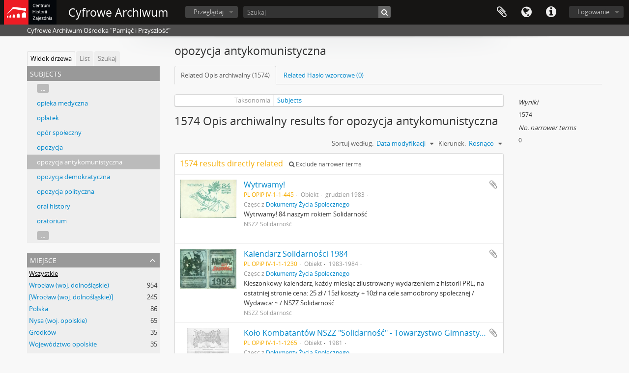

--- FILE ---
content_type: text/html; charset=utf-8
request_url: http://nafdementi.zajezdnia.org/index.php/opozycja-antykomunistyczna-1
body_size: 29840
content:
<!DOCTYPE html>
<html lang="pl" dir="ltr">
  <head>
        <meta http-equiv="Content-Type" content="text/html; charset=utf-8" />
<meta http-equiv="X-Ua-Compatible" content="IE=edge,chrome=1" />
    <meta name="title" content="opozycja antykomunistyczna - Cyfrowe Archiwum" />
<meta name="description" content="Cyfrowe Archiwum Ośrodka &quot;Pamięć i Przyszłość&quot;" />
<meta name="viewport" content="initial-scale=1.0, user-scalable=no" />
    <title>opozycja antykomunistyczna - Cyfrowe Archiwum</title>
    <link rel="shortcut icon" href="/favicon.ico"/>
    <link media="all" href="/plugins/arDominionPlugin/css/main.css" rel="stylesheet" type="text/css" />
            <script src="/vendor/jquery.js" type="text/javascript"></script>
<script src="/plugins/sfDrupalPlugin/vendor/drupal/misc/drupal.js" type="text/javascript"></script>
<script src="/vendor/yui/yahoo-dom-event/yahoo-dom-event.js" type="text/javascript"></script>
<script src="/vendor/yui/element/element-min.js" type="text/javascript"></script>
<script src="/vendor/yui/button/button-min.js" type="text/javascript"></script>
<script src="/vendor/modernizr.js" type="text/javascript"></script>
<script src="/vendor/jquery-ui/jquery-ui.min.js" type="text/javascript"></script>
<script src="/vendor/jquery.expander.js" type="text/javascript"></script>
<script src="/vendor/jquery.masonry.js" type="text/javascript"></script>
<script src="/vendor/jquery.imagesloaded.js" type="text/javascript"></script>
<script src="/vendor/bootstrap/js/bootstrap.js" type="text/javascript"></script>
<script src="/vendor/URI.js" type="text/javascript"></script>
<script src="/vendor/meetselva/attrchange.js" type="text/javascript"></script>
<script src="/js/qubit.js" type="text/javascript"></script>
<script src="/js/treeView.js" type="text/javascript"></script>
<script src="/js/clipboard.js" type="text/javascript"></script>
<script src="/js/blank.js" type="text/javascript"></script>
<script src="/js/dominion.js" type="text/javascript"></script>
  <script type="text/javascript">
//<![CDATA[
jQuery.extend(Qubit, {"relativeUrlRoot":""});
//]]>
</script></head>
  <body class="yui-skin-sam term index">

    
    


<header id="top-bar">

      <a id="logo" rel="home" href="/index.php/" title=""><img alt="AtoM" src="/images/logo.png" /></a>  
      <h1 id="site-name">
      <a rel="home" title="Strona Domowa" href="/index.php/"><span>Cyfrowe Archiwum</span></a>    </h1>
  
  <nav>

    
  <div id="user-menu">
    <button class="top-item top-dropdown" data-toggle="dropdown" data-target="#"
      aria-expanded="false">
        Logowanie    </button>

    <div class="top-dropdown-container">

      <div class="top-dropdown-arrow">
        <div class="arrow"></div>
      </div>

      <div class="top-dropdown-header">
        <h2>Have an account?</h2>
      </div>

      <div class="top-dropdown-body">

        <form action="/index.php/user/login" method="post">
          <input type="hidden" name="next" value="http://nafdementi.zajezdnia.org/index.php/opozycja-antykomunistyczna-1" id="next" />
          <div class="form-item form-item-email">
  <label for="email">E-mail <span class="form-required" title="This field is required.">*</span></label>
  <input type="text" name="email" id="email" />
  
</div>

          <div class="form-item form-item-password">
  <label for="password">Hasło <span class="form-required" title="This field is required.">*</span></label>
  <input type="password" name="password" autocomplete="off" id="password" />
  
</div>

          <button type="submit">Logowanie</button>

        </form>

      </div>

      <div class="top-dropdown-bottom"></div>

    </div>
  </div>


    <div id="quick-links-menu" data-toggle="tooltip" data-title="Szybkie łącza">

  <button class="top-item" data-toggle="dropdown" data-target="#" aria-expanded="false">Szybkie łącza</button>

  <div class="top-dropdown-container">

    <div class="top-dropdown-arrow">
      <div class="arrow"></div>
    </div>

    <div class="top-dropdown-header">
      <h2>Szybkie łącza</h2>
    </div>

    <div class="top-dropdown-body">
      <ul>
                              <li><a href="/index.php/" title="Strona Domowa">Strona Domowa</a></li>
                                        <li><a href="/index.php/about" title="Informacje">Informacje</a></li>
                                        <li><a href="/index.php/privacy" title="Polityka Prywatności">Polityka Prywatności</a></li>
                                        <li><a href="http://docs.accesstomemory.org/" title="Pomoc">Pomoc</a></li>
                                                                              </ul>
    </div>

    <div class="top-dropdown-bottom"></div>

  </div>

</div>

          <div id="language-menu" data-toggle="tooltip" data-title="Język">

  <button class="top-item" data-toggle="dropdown" data-target="#" aria-expanded="false">Język</button>

  <div class="top-dropdown-container">

    <div class="top-dropdown-arrow">
      <div class="arrow"></div>
    </div>

    <div class="top-dropdown-header">
      <h2>Język</h2>
    </div>

    <div class="top-dropdown-body">
      <ul>
                  <li>
            <a href="/index.php/opozycja-antykomunistyczna-1?sf_culture=en&amp;sort=identifier&amp;sortDir=asc&amp;listLimit=100" title="English">English</a>          </li>
                  <li class="active">
            <a href="/index.php/opozycja-antykomunistyczna-1?sf_culture=pl&amp;sort=identifier&amp;sortDir=asc&amp;listLimit=100" title="polski">polski</a>          </li>
              </ul>
    </div>

    <div class="top-dropdown-bottom"></div>

  </div>

</div>
    
    <div id="clipboard-menu" data-toggle="tooltip" data-title="Schowek" data-clipboard-status-url="/index.php/user/clipboardStatus" data-alert-message="Uwaga: elementy schowka niezaznaczone na tej stronie zostaną usunięte ze schowka po odświeżeniu strony. Możesz je teraz ponownie zaznaczyć lub przeładować stronę, aby je całkowicie usunąć. Użycie przycisków sortowania lub podglądu wydruku również spowoduje przeładowanie strony, więc wszystko, co zostało aktualnie odznaczone, zostanie utracone!">

  <button class="top-item" data-toggle="dropdown" data-target="#" aria-expanded="false">
    Schowek  </button>

  <div class="top-dropdown-container">

    <div class="top-dropdown-arrow">
      <div class="arrow"></div>
    </div>

    <div class="top-dropdown-header">
      <h2>Schowek</h2>
      <span id="count-block" data-information-object-label="Opis archiwalny" data-actor-object-label="Hasło wzorcowe" data-repository-object-label="Instytucja archiwalna"></span>
    </div>

    <div class="top-dropdown-body">
      <ul>
        <li class="leaf" id="node_clearClipboard"><a href="/index.php/user/clipboardClear" title="Wyczyść wybór">Wyczyść wybór</a></li><li class="leaf" id="node_goToClipboard"><a href="/index.php/user/clipboard" title="Przejdź do schowka">Przejdź do schowka</a></li><li class="leaf" id="node_loadClipboard"><a href="/index.php/user/clipboardLoad" title="Ładowanie ze schowka">Ładowanie ze schowka</a></li><li class="leaf" id="node_saveClipboard"><a href="/index.php/user/clipboardSave" title="Zapisz do schowka">Zapisz do schowka</a></li>      </ul>
    </div>

    <div class="top-dropdown-bottom"></div>

  </div>

</div>

    
  </nav>

  <div id="search-bar">

    <div id="browse-menu">

  <button class="top-item top-dropdown" data-toggle="dropdown" data-target="#" aria-expanded="false">Przeglądaj</button>

  <div class="top-dropdown-container top-dropdown-container-right">

    <div class="top-dropdown-arrow">
      <div class="arrow"></div>
    </div>

    <div class="top-dropdown-header">
      <h2>Przeglądaj</h2>
    </div>

    <div class="top-dropdown-body">
      <ul>
        <li class="leaf" id="node_browseRepositories"><a href="/index.php/repository/browse" title="Instytucje archiwalne">Instytucje archiwalne</a></li><li class="leaf" id="node_browseInformationObjects"><a href="/index.php/informationobject/browse" title="Opisy archiwalne">Opisy archiwalne</a></li><li class="leaf" id="node_browseActors"><a href="/index.php/actor/browse" title="Hasła wzorcowe">Hasła wzorcowe</a></li><li class="leaf" id="node_browseFunctions"><a href="/index.php/function/browse" title="Funkcja">Funkcja</a></li><li class="leaf" id="node_browseSubjects"><a href="/index.php/taxonomy/index/id/35" title="Hasła przedmiotowe">Hasła przedmiotowe</a></li><li class="leaf" id="node_browsePlaces"><a href="/index.php/taxonomy/index/id/42" title="Miejsca">Miejsca</a></li><li class="leaf" id="node_browseDigitalObjects"><a href="/index.php/informationobject/browse?view=card&amp;onlyMedia=1&amp;topLod=0" title="Obiekty cyfrowe">Obiekty cyfrowe</a></li>      </ul>
    </div>

    <div class="top-dropdown-bottom"></div>

  </div>

</div>

    <div id="search-form-wrapper" role="search">

  <h2>Szukaj</h2>

  <form action="/index.php/informationobject/browse" data-autocomplete="/index.php/search/autocomplete" autocomplete="off">

    <input type="hidden" name="topLod" value="0"/>
    <input type="hidden" name="sort" value="relevance"/>

          <input type="text" name="query" value="" placeholder="Szukaj"/>
    
    <button><span>Szukaj</span></button>

    <div id="search-realm" class="search-popover">

      
        <div>
          <label>
                          <input name="repos" type="radio" value checked="checked" data-placeholder="Szukaj">
                        Wyszukiwanie globalne          </label>
        </div>

        
        
      
      <div class="search-realm-advanced">
        <a href="/index.php/informationobject/browse?showAdvanced=1&topLod=0">
          Szukanie zaawansowane&nbsp;&raquo;
        </a>
      </div>

    </div>

  </form>

</div>

  </div>

  
</header>

  <div id="site-slogan">
    <div class="container">
      <div class="row">
        <div class="span12">
          <span>Cyfrowe Archiwum Ośrodka &quot;Pamięć i Przyszłość&quot;</span>
        </div>
      </div>
    </div>
  </div>

    
    <div id="wrapper" class="container" role="main">

      
        
      <div class="row">

        <div class="span3">

          <div id="sidebar">

            
  <div class="sidebar-lowering-sort">

  
    
      <ul id="treeview-menu" class="nav nav-tabs">
      <li class="active">
        <a href="#treeview" data-toggle="#treeview">
          Widok drzewa        </a>
      </li>
      <li>
        <a href="#treeview-list" data-toggle="#treeview-list">
          List        </a>
      </li>
      <li>
        <a href="#treeview-search" data-toggle="#treeview-search">
          Szukaj        </a>
      </li>
    </ul>
  
  <div id="treeview" class="treeview-term" data-current-id="56030" data-browser="false">

    <div id="treeview-header">
      <p>Subjects</p>
    </div>

    <ul class="unstyled">

                    
            
                          <li class="more" data-xhr-location="/index.php/opieka-medyczna/term/treeView" data-content=""><a href="#">...</a></li>        
                                      <li data-xhr-location="/index.php/opieka-medyczna/term/treeView" data-content="opieka medyczna"><a href="/index.php/opieka-medyczna" title="opieka medyczna">opieka medyczna</a></li>                      <li data-xhr-location="/index.php/oplatek/term/treeView" data-content="opłatek"><a href="/index.php/oplatek" title="opłatek">opłatek</a></li>                      <li data-xhr-location="/index.php/opor-spoleczny/term/treeView" data-content="opór społeczny"><a href="/index.php/opor-spoleczny" title="opór społeczny">opór społeczny</a></li>                      <li data-xhr-location="/index.php/opozycja/term/treeView" data-content="opozycja"><a href="/index.php/opozycja" title="opozycja">opozycja</a></li>                  
      
            <li class="active" data-xhr-location="/index.php/opozycja-antykomunistyczna-1/term/treeView" data-content="opozycja antykomunistyczna"><a href="/index.php/opozycja-antykomunistyczna-1" title="opozycja antykomunistyczna">opozycja antykomunistyczna</a></li>
            
                                      <li data-xhr-location="/index.php/opozycja-demokratyczna/term/treeView" data-content="opozycja demokratyczna"><a href="/index.php/opozycja-demokratyczna" title="opozycja demokratyczna">opozycja demokratyczna</a></li>                      <li data-xhr-location="/index.php/opozycja-polityczna/term/treeView" data-content="opozycja polityczna"><a href="/index.php/opozycja-polityczna" title="opozycja polityczna">opozycja polityczna</a></li>                      <li data-xhr-location="/index.php/oral-history/term/treeView" data-content="oral history"><a href="/index.php/oral-history" title="oral history">oral history</a></li>                      <li data-xhr-location="/index.php/oratorium/term/treeView" data-content="oratorium"><a href="/index.php/oratorium" title="oratorium">oratorium</a></li>                  
                                  <li class="more" data-xhr-location="/index.php/oratorium/term/treeView" data-content=""><a href="#">...</a></li>        
      
    </ul>

  </div>

  
    <div id="treeview-list">

              <ul>

                      
            <li>
                              <a href="/index.php/1-dywizja-pancerna" title="1 Dywizja Pancerna">1 Dywizja Pancerna</a>                          </li>

                      
            <li>
                              <a href="/index.php/1-maja" title="1 maja">1 maja</a>                          </li>

                      
            <li>
                              <a href="/index.php/1-maja-pochod" title="1 maja, pochód">1 maja, pochód</a>                          </li>

                      
            <li>
                              <a href="/index.php/1-warszawska-brygada-pancerna-im-bohaterow-westerplatte" title="1. Warszawska Brygada Pancerna im. Bohaterów Westerplatte">1. Warszawska Brygada Pancerna im. Bohaterów Westerplatte</a>                          </li>

                      
            <li>
                              <a href="/index.php/1-warszawska-dywizja-piechoty-im-tadeusza-kosciuszki" title="1 Warszawska Dywizja Piechoty im. Tadeusza Kościuszki">1 Warszawska Dywizja Piechoty im. Tadeusza Kościuszki</a>                          </li>

                      
            <li>
                              <a href="/index.php/1000-lat-wroclawia" title="1000 lat Wrocławia">1000 lat Wrocławia</a>                          </li>

                      
            <li>
                              <a href="/index.php/10-lecie-prl" title="10-lecie PRL">10-lecie PRL</a>                          </li>

                      
            <li>
                              <a href="/index.php/17-wrzesnia-1939" title="17 września 1939">17 września 1939</a>                          </li>

                      
            <li>
                              <a href="/index.php/2-korpus-polski" title="2 Korpus Polski">2 Korpus Polski</a>                          </li>

                      
            <li>
                              <a href="/index.php/25-lecie-prl" title="25-lecie PRL">25-lecie PRL</a>                          </li>

                      
            <li>
                              <a href="/index.php/27-wolynska-dywizja-piechoty-ak" title="27. Wołyńska Dywizja Piechoty AK">27. Wołyńska Dywizja Piechoty AK</a>                          </li>

                      
            <li>
                              <a href="/index.php/3-maja" title="3 maja">3 maja</a>                          </li>

                      
            <li>
                              <a href="/index.php/30-lecie-prl" title="30-lecie PRL">30-lecie PRL</a>                          </li>

                      
            <li>
                              <a href="/index.php/40-lecie-prl" title="40-lecie PRL">40-lecie PRL</a>                          </li>

                      
            <li>
                              <a href="/index.php/8-armia" title="8 Armia">8 Armia</a>                          </li>

                      
            <li>
                              <a href="/index.php/80-milionow-1" title="80 milionów">80 milionów</a>                          </li>

                      
            <li>
                              <a href="/index.php/9-pulk-strzelcow-konnych" title="9. Pułk Strzelców Konnych">9. Pułk Strzelców Konnych</a>                          </li>

                      
            <li>
                              <a href="/index.php/aborcja" title="aborcja">aborcja</a>                          </li>

                      
            <li>
                              <a href="/index.php/aborygeni" title="Aborygeni">Aborygeni</a>                          </li>

                      
            <li>
                              <a href="/index.php/adelheid-von-walldorf" title="Adelheid von Walldorf">Adelheid von Walldorf</a>                          </li>

                      
            <li>
                              <a href="/index.php/aderholt-alfons" title="Aderholt Alfons">Aderholt Alfons</a>                          </li>

                      
            <li>
                              <a href="/index.php/administracja" title="administracja">administracja</a>                          </li>

                      
            <li>
                              <a href="/index.php/administracja-koscielna" title="administracja kościelna">administracja kościelna</a>                          </li>

                      
            <li>
                              <a href="/index.php/administracja-panstwowa" title="administracja państwowa">administracja państwowa</a>                          </li>

                      
            <li>
                              <a href="/index.php/administracja-panstwowa-finanse" title="administracja państwowa, finanse">administracja państwowa, finanse</a>                          </li>

                      
            <li>
                              <a href="/index.php/administracja-panstwowa-praca" title="administracja państwowa, praca">administracja państwowa, praca</a>                          </li>

                      
            <li>
                              <a href="/index.php/administracja-panstwowa-praca-edukacja" title="administracja państwowa, praca, edukacja">administracja państwowa, praca, edukacja</a>                          </li>

                      
            <li>
                              <a href="/index.php/administracja-panstwowa-praca-finanse-rady-narodowe" title="administracja państwowa, praca, finanse, rady narodowe">administracja państwowa, praca, finanse, rady narodowe</a>                          </li>

                      
            <li>
                              <a href="/index.php/administracja-panstwowa-praca-propaganda-edukacja" title="administracja państwowa, praca, propaganda, edukacja">administracja państwowa, praca, propaganda, edukacja</a>                          </li>

                      
            <li>
                              <a href="/index.php/administracja-panstwowa-rady-narodowe" title="administracja państwowa, rady narodowe">administracja państwowa, rady narodowe</a>                          </li>

                      
            <li>
                              <a href="/index.php/administracja-samorzadowa" title="administracja samorządowa">administracja samorządowa</a>                          </li>

                      
            <li>
                              <a href="/index.php/administracja-samorzadowa-zwiazki-zawodowe" title="administracja samorządowa, związki zawodowe">administracja samorządowa, związki zawodowe</a>                          </li>

                      
            <li>
                              <a href="/index.php/administracja-wojskowa" title="administracja wojskowa">administracja wojskowa</a>                          </li>

                      
            <li>
                              <a href="/index.php/administratura-apostolska-slaska-opolskiego" title="Administratura Apostolska Śląska Opolskiego">Administratura Apostolska Śląska Opolskiego</a>                          </li>

                      
            <li>
                              <a href="/index.php/afery" title="afery">afery</a>                          </li>

                      
            <li>
                              <a href="/index.php/ak" title="AK">AK</a>                          </li>

                      
            <li>
                              <a href="/index.php/akademia" title="akademia">akademia</a>                          </li>

                      
            <li>
                              <a href="/index.php/akademia-ekonomiczna-im-oskara-langego-we-wroclawiu" title="Akademia Ekonomiczna im. Oskara Langego we Wrocławiu">Akademia Ekonomiczna im. Oskara Langego we Wrocławiu</a>                          </li>

                      
            <li>
                              <a href="/index.php/akademia-medyczna" title="Akademia Medyczna">Akademia Medyczna</a>                          </li>

                      
            <li>
                              <a href="/index.php/akademia-muzyczna-im-karola-lipinskiego-we-wroclawiu" title="Akademia Muzyczna im. Karola Lipińskiego we Wrocławiu">Akademia Muzyczna im. Karola Lipińskiego we Wrocławiu</a>                          </li>

                      
            <li>
                              <a href="/index.php/akademia-rolnicza" title="Akademia Rolnicza">Akademia Rolnicza</a>                          </li>

                      
            <li>
                              <a href="/index.php/akademia-sztuk-pieknych" title="Akademia Sztuk Pięknych">Akademia Sztuk Pięknych</a>                          </li>

                      
            <li>
                              <a href="/index.php/akademia-wychowania-fizycznego" title="Akademia Wychowania Fizycznego">Akademia Wychowania Fizycznego</a>                          </li>

                      
            <li>
                              <a href="/index.php/akademicki-klub-turystyczny" title="Akademicki Klub Turystyczny">Akademicki Klub Turystyczny</a>                          </li>

                      
            <li>
                              <a href="/index.php/akademicki-ruch-oporu-2" title="Akademicki Ruch Oporu">Akademicki Ruch Oporu</a>                          </li>

                      
            <li>
                              <a href="/index.php/akademicki-zwiazek-sportowy-we-wroclawiu-azs" title="Akademicki Związek Sportowy we Wrocławiu AZS">Akademicki Związek Sportowy we Wrocławiu AZS</a>                          </li>

                      
            <li>
                              <a href="/index.php/akademickie-mistrzostwa-polski" title="akademickie mistrzostwa Polski">akademickie mistrzostwa Polski</a>                          </li>

                      
            <li>
                              <a href="/index.php/akcja-burza-2" title="Akcja Burza">Akcja Burza</a>                          </li>

                      
            <li>
                              <a href="/index.php/akcja-burza" title="Akcja &quot;Burza&quot;">Akcja &quot;Burza&quot;</a>                          </li>

                      
            <li>
                              <a href="/index.php/akcja-wisla" title="Akcja &quot;Wisła&quot;">Akcja &quot;Wisła&quot;</a>                          </li>

                      
            <li>
                              <a href="/index.php/akcja-wyborcza-solidarnosc" title="Akcja Wyborcza Solidarność">Akcja Wyborcza Solidarność</a>                          </li>

                      
            <li>
                              <a href="/index.php/akcje-charytatywne" title="akcje charytatywne">akcje charytatywne</a>                          </li>

                      
            <li>
                              <a href="/index.php/akcje-informacyjne" title="akcje informacyjne">akcje informacyjne</a>                          </li>

                      
            <li>
                              <a href="/index.php/akcje-przeciw-opozycji" title="akcje przeciw opozycji">akcje przeciw opozycji</a>                          </li>

                      
            <li>
                              <a href="/index.php/akcje-spoleczne" title="akcje społeczne">akcje społeczne</a>                          </li>

                      
            <li>
                              <a href="/index.php/aksamitna-rewolucja" title="Aksamitna Rewolucja">Aksamitna Rewolucja</a>                          </li>

                      
            <li>
                              <a href="/index.php/akselbant" title="akselbant">akselbant</a>                          </li>

                      
            <li>
                              <a href="/index.php/akt-zgonu-6" title="akt zgonu">akt zgonu</a>                          </li>

                      
            <li>
                              <a href="/index.php/aktorzy" title="aktorzy">aktorzy</a>                          </li>

                      
            <li>
                              <a href="/index.php/aktorzy-polscy" title="aktorzy polscy">aktorzy polscy</a>                          </li>

                      
            <li>
                              <a href="/index.php/aktualnosci" title="aktualności">aktualności</a>                          </li>

                      
            <li>
                              <a href="/index.php/aleja" title="aleja">aleja</a>                          </li>

                      
            <li>
                              <a href="/index.php/aleja-pracy" title="Aleja Pracy">Aleja Pracy</a>                          </li>

                      
            <li>
                              <a href="/index.php/aleksander-puszkin" title="Aleksander Puszkin">Aleksander Puszkin</a>                          </li>

                      
            <li>
                              <a href="/index.php/aleksis-i-dora" title="Aleksis i Dora">Aleksis i Dora</a>                          </li>

                      
            <li>
                              <a href="/index.php/algieria" title="Algieria">Algieria</a>                          </li>

                      
            <li>
                              <a href="/index.php/ali-baba" title="Ali Baba">Ali Baba</a>                          </li>

                      
            <li>
                              <a href="/index.php/alkohol" title="alkohol">alkohol</a>                          </li>

                      
            <li>
                              <a href="/index.php/alkoholizm" title="alkoholizm">alkoholizm</a>                          </li>

                      
            <li>
                              <a href="/index.php/ambona" title="ambona">ambona</a>                          </li>

                      
            <li>
                              <a href="/index.php/ameryka" title="Ameryka">Ameryka</a>                          </li>

                      
            <li>
                              <a href="/index.php/amnestia" title="amnestia">amnestia</a>                          </li>

                      
            <li>
                              <a href="/index.php/anarchisci" title="anarchiści">anarchiści</a>                          </li>

                      
            <li>
                              <a href="/index.php/anilana-lodz" title="Anilana Łódź">Anilana Łódź</a>                          </li>

                      
            <li>
                              <a href="/index.php/ankieta-5" title="ankieta">ankieta</a>                          </li>

                      
            <li>
                              <a href="/index.php/antropologia" title="antropologia">antropologia</a>                          </li>

                      
            <li>
                              <a href="/index.php/antykoncepcja" title="antykoncepcja">antykoncepcja</a>                          </li>

                      
            <li>
                              <a href="/index.php/antysemityzm" title="antysemityzm">antysemityzm</a>                          </li>

                      
            <li>
                              <a href="/index.php/aparat-bezpieczenstwa" title="aparat bezpieczeństwa">aparat bezpieczeństwa</a>                          </li>

                      
            <li>
                              <a href="/index.php/apteki" title="apteki">apteki</a>                          </li>

                      
            <li>
                              <a href="/index.php/archeologia" title="archeologia">archeologia</a>                          </li>

                      
            <li>
                              <a href="/index.php/archidiecezja-wroclawska-1" title="Archidiecezja Wrocławska">Archidiecezja Wrocławska</a>                          </li>

                      
            <li>
                              <a href="/index.php/archidiecezja-wroclawska" title="Archidiecezja wrocławska">Archidiecezja wrocławska</a>                          </li>

                      
            <li>
                              <a href="/index.php/archikatedra" title="archikatedra">archikatedra</a>                          </li>

                      
            <li>
                              <a href="/index.php/architektura-5" title="architektura">architektura</a>                          </li>

                      
            <li>
                              <a href="/index.php/architektura-przemyslowa" title="architektura przemysłowa">architektura przemysłowa</a>                          </li>

                      
            <li>
                              <a href="/index.php/architektura-sakralna" title="architektura sakralna">architektura sakralna</a>                          </li>

                      
            <li>
                              <a href="/index.php/architektura-wiejska" title="architektura wiejska">architektura wiejska</a>                          </li>

                      
            <li>
                              <a href="/index.php/architektura-wnetrz" title="architektura wnętrz">architektura wnętrz</a>                          </li>

                      
            <li>
                              <a href="/index.php/archiwistyka" title="archiwistyka">archiwistyka</a>                          </li>

                      
            <li>
                              <a href="/index.php/areszt" title="areszt">areszt</a>                          </li>

                      
            <li>
                              <a href="/index.php/armenia" title="Armenia">Armenia</a>                          </li>

                      
            <li>
                              <a href="/index.php/armia" title="armia">armia</a>                          </li>

                      
            <li>
                              <a href="/index.php/armia-andersa" title="Armia Andersa">Armia Andersa</a>                          </li>

                      
            <li>
                              <a href="/index.php/armia-berlinga" title="Armia Berlinga">Armia Berlinga</a>                          </li>

                      
            <li>
                              <a href="/index.php/armia-czerwona" title="Armia Czerwona">Armia Czerwona</a>                          </li>

                      
            <li>
                              <a href="/index.php/armia-czerwona-harcerstwo-cmentarze" title="Armia Czerwona, harcerstwo, cmentarze">Armia Czerwona, harcerstwo, cmentarze</a>                          </li>

                      
            <li>
                              <a href="/index.php/armia-czerwona-swieta-panstwowe-prl" title="Armia Czerwona, święta państwowe, PRL">Armia Czerwona, święta państwowe, PRL</a>                          </li>

                      
            <li>
                              <a href="/index.php/armia-krajowa" title="Armia Krajowa">Armia Krajowa</a>                          </li>

                      
            <li>
                              <a href="/index.php/armia-radziecka" title="Armia Radziecka">Armia Radziecka</a>                          </li>

          
        </ul>

        
          <section>

            <div class="result-count">
              Wyniki 1 do 100 z 2443            </div>

            <div>
              <div class="pager">
                <ul>

                  
                                      <li class="next">
                      <a href="/index.php/opozycja-antykomunistyczna-1?listPage=2&amp;sort=identifier&amp;sortDir=asc&amp;listLimit=100" title="Następny &raquo;">Następny &raquo;</a>                    </li>
                  
                </ul>
              </div>
            </div>

          </section>

        
      
    </div>

    <div id="treeview-search">

      <form method="get" action="/index.php/subjects" data-not-found="Nie znaleziono wyników.">
        <div class="search-box">
          <input type="text" name="query" placeholder="Przeszukaj Subjects" />
          <button type="submit"><i class="fa fa-search"></i></button>
          <button id="treeview-search-settings" href="#"><i class="fa fa-cog"></i></button>
        </div>

        <div class="animateNicely" id="field-options" style="display: none;">
          <ul>
            <li><label><input type="radio" name="queryField" value="All labels" checked>All labels</label></li>
            <li><label><input type="radio" name="queryField" value="Preferred label">Preferred label</label></li>
            <li><label><input type="radio" name="queryField" value="\'Use for\' labels">'Use for' labels</label></li>
          </ul>
        </div>

      </form>

    </div>

  

    <section id="facets">

      <div class="visible-phone facets-header">
        <a class="x-btn btn-wide">
          <i class="fa fa-filter"></i>
          Filtry        </a>
      </div>

      <div class="content">

        
                  
<section class="facet ">
  <div class="facet-header">
    <h3><a href="#" aria-expanded="">Miejsce</a></h3>
  </div>

  <div class="facet-body" id="#facet-places">
    <ul>

      
              <li class="active">
          <a title="Wszystkie" href="/index.php/opozycja-antykomunistyczna-1?sort=identifier&amp;sortDir=asc&amp;listLimit=100">Wszystkie</a>        </li>
      
              
        <li >
          <a title="Wrocław (woj. dolnośląskie)" href="/index.php/opozycja-antykomunistyczna-1?places=273106&amp;sort=identifier&amp;sortDir=asc&amp;listLimit=100">Wrocław (woj. dolnośląskie)<span>, 954 wyniki</span></a>          <span class="facet-count" aria-hidden="true">954</span>
        </li>
              
        <li >
          <a title="[Wrocław (woj. dolnośląskie)]" href="/index.php/opozycja-antykomunistyczna-1?places=273624&amp;sort=identifier&amp;sortDir=asc&amp;listLimit=100">[Wrocław (woj. dolnośląskie)]<span>, 245 wyniki</span></a>          <span class="facet-count" aria-hidden="true">245</span>
        </li>
              
        <li >
          <a title="Polska" href="/index.php/opozycja-antykomunistyczna-1?places=117023&amp;sort=identifier&amp;sortDir=asc&amp;listLimit=100">Polska<span>, 86 wyniki</span></a>          <span class="facet-count" aria-hidden="true">86</span>
        </li>
              
        <li >
          <a title="Nysa (woj. opolskie)" href="/index.php/opozycja-antykomunistyczna-1?places=120739&amp;sort=identifier&amp;sortDir=asc&amp;listLimit=100">Nysa (woj. opolskie)<span>, 65 wyniki</span></a>          <span class="facet-count" aria-hidden="true">65</span>
        </li>
              
        <li >
          <a title="Grodków" href="/index.php/opozycja-antykomunistyczna-1?places=126618&amp;sort=identifier&amp;sortDir=asc&amp;listLimit=100">Grodków<span>, 35 wyniki</span></a>          <span class="facet-count" aria-hidden="true">35</span>
        </li>
              
        <li >
          <a title="Województwo opolskie" href="/index.php/opozycja-antykomunistyczna-1?places=701093&amp;sort=identifier&amp;sortDir=asc&amp;listLimit=100">Województwo opolskie<span>, 35 wyniki</span></a>          <span class="facet-count" aria-hidden="true">35</span>
        </li>
              
        <li >
          <a title="Powiat brzeski" href="/index.php/opozycja-antykomunistyczna-1?places=929092&amp;sort=identifier&amp;sortDir=asc&amp;listLimit=100">Powiat brzeski<span>, 35 wyniki</span></a>          <span class="facet-count" aria-hidden="true">35</span>
        </li>
              
        <li >
          <a title="Gmina Grodków" href="/index.php/opozycja-antykomunistyczna-1?places=929097&amp;sort=identifier&amp;sortDir=asc&amp;listLimit=100">Gmina Grodków<span>, 35 wyniki</span></a>          <span class="facet-count" aria-hidden="true">35</span>
        </li>
              
        <li >
          <a title="Warszawa" href="/index.php/opozycja-antykomunistyczna-1?places=117268&amp;sort=identifier&amp;sortDir=asc&amp;listLimit=100">Warszawa<span>, 30 wyniki</span></a>          <span class="facet-count" aria-hidden="true">30</span>
        </li>
              
        <li >
          <a title="Województwo mazowieckie" href="/index.php/opozycja-antykomunistyczna-1?places=700317&amp;sort=identifier&amp;sortDir=asc&amp;listLimit=100">Województwo mazowieckie<span>, 30 wyniki</span></a>          <span class="facet-count" aria-hidden="true">30</span>
        </li>
      
    </ul>
  </div>
</section>
          
        
                  
<section class="facet ">
  <div class="facet-header">
    <h3><a href="#" aria-expanded="">Gatunek</a></h3>
  </div>

  <div class="facet-body" id="#facet-genres">
    <ul>

      
              <li class="active">
          <a title="Wszystkie" href="/index.php/opozycja-antykomunistyczna-1?sort=identifier&amp;sortDir=asc&amp;listLimit=100">Wszystkie</a>        </li>
      
              
        <li >
          <a title="Fotografia" href="/index.php/opozycja-antykomunistyczna-1?genres=322362&amp;sort=identifier&amp;sortDir=asc&amp;listLimit=100">Fotografia<span>, 976 wyniki</span></a>          <span class="facet-count" aria-hidden="true">976</span>
        </li>
              
        <li >
          <a title="Archiwalia" href="/index.php/opozycja-antykomunistyczna-1?genres=322363&amp;sort=identifier&amp;sortDir=asc&amp;listLimit=100">Archiwalia<span>, 249 wyniki</span></a>          <span class="facet-count" aria-hidden="true">249</span>
        </li>
      
    </ul>
  </div>
</section>
        
                          
      </div>

    </section>

  
</div>


          </div>

        </div>

        <div class="span9">

          <div id="main-column">

            
  <h1>opozycja antykomunistyczna</h1>

  <ul class="nav nav-tabs">
  <li class="nav-item active">
          <a class="nav-link" href="/index.php/opozycja-antykomunistyczna-1" title="Related Opis archiwalny (1574)">Related Opis archiwalny (1574)</a>      </li>
  <li class="nav-item ">
          <a class="nav-link" href="#">Related Hasło wzorcowe (0)</a>
      </li>
</ul>

  
  

            <div class="row">

              <div class="span7">

                  
                
  <div id="content">
    <div class="field">
  <h3>Taksonomia</h3>
  <div>
    <a href="/index.php/subjects" title="Subjects">Subjects</a>
  </div>
</div>

<div class="field">
  <h3>Kod</h3>
  <div>
          </div>
</div>

<div class="field">
  <h3>Uwagi do zakresu</h3>
  <div>
    <ul>
          </ul>
  </div>
</div>

<div class="field">
  <h3>Noty źródłowe</h3>
  <div>
    <ul>
          </ul>
  </div>
</div>

<div class="field">
  <h3>Display note(s)</h3>
  <div>
    <ul>
          </ul>
  </div>
</div>

<div class="field">
  <h3>Terminy hierarchiczne</h3>
  <div>

    
    <div class="field">
      <h3>opozycja antykomunistyczna</h3>
      <div>
        <ul>
                  </ul>
      </div>
    </div>

  </div>
</div>

<div class="field">
  <h3>Terminy równoznaczne</h3>
  <div>

    <div class="field">
      <h3>opozycja antykomunistyczna</h3>
      <div>
        <ul>
                  </ul>
      </div>
    </div>

  </div>
</div>


<div class="field">
  <h3>Powiązane terminy</h3>
  <div>

    <div class="field">
      <h3>opozycja antykomunistyczna</h3>
      <div>
        <ul>
                  </ul>
      </div>
    </div>

  </div>
</div>
  </div>

  <section class="actions">
  <ul>

    
    
    
  </ul>
</section>

      <h1>1574 Opis archiwalny results for opozycja antykomunistyczna</h1>

    <section class="header-options">
      
      <div class="pickers">
        <div id="sort-header">
  <div class="sort-options">

    <label>Sortuj według:</label>

    <div class="dropdown">

      <div class="dropdown-selected">
                                  <span>Data modyfikacji</span>
        
      </div>

      <ul class="dropdown-options">

        <span class="pointer"></span>

                  <li>
                        <a href="/index.php/opozycja-antykomunistyczna-1?sort=alphabetic&sortDir=asc&listLimit=100" data-order="alphabetic">
              <span>Tytuł</span>
            </a>
          </li>
                  <li>
                        <a href="/index.php/opozycja-antykomunistyczna-1?sort=referenceCode&sortDir=asc&listLimit=100" data-order="referenceCode">
              <span>Sygnatura/kod</span>
            </a>
          </li>
                  <li>
                        <a href="/index.php/opozycja-antykomunistyczna-1?sort=date&sortDir=asc&listLimit=100" data-order="date">
              <span>Data rozpoczęcia</span>
            </a>
          </li>
              </ul>
    </div>
  </div>
</div>

<div id="sort-header">
  <div class="sort-options">

    <label>Kierunek:</label>

    <div class="dropdown">

      <div class="dropdown-selected">
                                  <span>Rosnąco</span>
                  
      </div>

      <ul class="dropdown-options">

        <span class="pointer"></span>

                  <li>
                        <a href="/index.php/opozycja-antykomunistyczna-1?sortDir=desc&sort=identifier&listLimit=100" data-order="desc">
              <span>Malejąco</span>
            </a>
          </li>
              </ul>
    </div>
  </div>
</div>
      </div>
    </section>

    <div id="content">

        <div class="search-result media-summary">
    <p>
      1574 results directly related                  <a href="/index.php/opozycja-antykomunistyczna-1?onlyDirect=1">
        <i class="fa fa-search"></i>
        Exclude narrower terms      </a>
    </p>
  </div>

      
      
  <article class="search-result has-preview">

      <div class="search-result-preview">
      <a href="/index.php/wytrwamy">
        <div class="preview-container">
                      <img alt="Wytrwamy!" src="/uploads/r/osrodek-pamiec-i-przyszlosc/e/1/c/e1ce793ed6c51fa964f5bb26ec85c997ca2f7ee43338ab23f37c4b0fafc2b21d/azo_mf_445_1355229148153_142.jpg" />                  </div>
      </a>
    </div>
  
  <div class="search-result-description">

    <p class="title"><a href="/index.php/wytrwamy" title="Wytrwamy!">Wytrwamy!</a></p>

    <button class="clipboard"
  data-clipboard-url="/index.php/user/clipboardToggleSlug"
  data-clipboard-slug="wytrwamy"
  data-toggle="tooltip"  data-title="Dodaj do schowka"
  data-alt-title="Usuń ze schowka">
  Dodaj do schowka</button>

    <ul class="result-details">

                <li class="reference-code">PL OPiP IV-1-1-445</li>
      
              <li class="level-description">Obiekt</li>
      
                                <li class="dates">grudzień 1983</li>
              
                    <p>Część z <a href="/index.php/dokumenty-zycia-spolecznego" title="Dokumenty Życia Społecznego">Dokumenty Życia Społecznego</a></p>
          </ul>

          <div class="scope-and-content"><p>Wytrwamy! 84 naszym rokiem Solidarność</p></div>
    
          <p class="creation-details">NSZZ Solidarność</p>
    
  </div>

</article>
      
  <article class="search-result has-preview">

      <div class="search-result-preview">
      <a href="/index.php/kalendarz-solidarnosci-1984-2">
        <div class="preview-container">
                      <img alt="Kalendarz Solidarności 1984" src="/uploads/r/osrodek-pamiec-i-przyszlosc/b/0/3/b03fc5c0256f7813d780278532b20de58350cdba96a71e77835f54bd447fff1a/azo_mf_1230_1_1446027903937_142.jpg" />                  </div>
      </a>
    </div>
  
  <div class="search-result-description">

    <p class="title"><a href="/index.php/kalendarz-solidarnosci-1984-2" title="Kalendarz Solidarności 1984">Kalendarz Solidarności 1984</a></p>

    <button class="clipboard"
  data-clipboard-url="/index.php/user/clipboardToggleSlug"
  data-clipboard-slug="kalendarz-solidarnosci-1984-2"
  data-toggle="tooltip"  data-title="Dodaj do schowka"
  data-alt-title="Usuń ze schowka">
  Dodaj do schowka</button>

    <ul class="result-details">

                <li class="reference-code">PL OPiP IV-1-1-1230</li>
      
              <li class="level-description">Obiekt</li>
      
                                <li class="dates">1983-1984</li>
              
                    <p>Część z <a href="/index.php/dokumenty-zycia-spolecznego" title="Dokumenty Życia Społecznego">Dokumenty Życia Społecznego</a></p>
          </ul>

          <div class="scope-and-content"><p>Kieszonkowy kalendarz, każdy miesiąc zilustrowany wydarzeniem z historii PRL; na ostatniej stronie cena: 25 zł / 15zł koszty + 10zł na cele samoobrony społecznej / Wydawca: ~ / NSZZ Solidarność</p></div>
    
          <p class="creation-details">NSZZ Solidarność</p>
    
  </div>

</article>
      
  <article class="search-result has-preview">

      <div class="search-result-preview">
      <a href="/index.php/kolo-kombatantow-nszz-solidarnosc-towarzystwo-gimnastyczne-sokol">
        <div class="preview-container">
                      <img alt="Koło Kombatantów NSZZ &quot;Solidarność&quot; - Towarzystwo Gimnastyczne Sokół" src="/uploads/r/osrodek-pamiec-i-przyszlosc/1/a/f/1aff968e699f27ed4fa47bb37436fc690d6d5dda1b97b98384cf7529d579e180/azo_mf_1265_1_1446648118980_142.jpg" />                  </div>
      </a>
    </div>
  
  <div class="search-result-description">

    <p class="title"><a href="/index.php/kolo-kombatantow-nszz-solidarnosc-towarzystwo-gimnastyczne-sokol" title="Koło Kombatantów NSZZ &quot;Solidarność&quot; - Towarzystwo Gimnastyczne Sokół">Koło Kombatantów NSZZ &quot;Solidarność&quot; - Towarzystwo Gimnastyczne Sokół</a></p>

    <button class="clipboard"
  data-clipboard-url="/index.php/user/clipboardToggleSlug"
  data-clipboard-slug="kolo-kombatantow-nszz-solidarnosc-towarzystwo-gimnastyczne-sokol"
  data-toggle="tooltip"  data-title="Dodaj do schowka"
  data-alt-title="Usuń ze schowka">
  Dodaj do schowka</button>

    <ul class="result-details">

                <li class="reference-code">PL OPiP IV-1-1-1265</li>
      
              <li class="level-description">Obiekt</li>
      
                                <li class="dates">1981</li>
              
                    <p>Część z <a href="/index.php/dokumenty-zycia-spolecznego" title="Dokumenty Życia Społecznego">Dokumenty Życia Społecznego</a></p>
          </ul>

          <div class="scope-and-content"><p>Awers: apel Krajowej Rady Koła Kombatantów NSZZ &quot;Solidarność&quot; o zakładanie regionalnych Kół Kombatantów NSZZ &quot;Solidarność&quot;, połączony z informacją na temat Koła, mającego być organizacją apolityczną zrzeszającą uczestników walk o polskość i niepodległość, a wykluczającą uczestników walk bratobójczych i stalinowskich represji; podstawą i wartościami budującymi wspólnotę Koła jest moralność i honor, zaś zadaniem Koła jest rozwijanie postaw patriotycznych, przywracanie rangi udziałowi różnych środowisk i formacji w walce o niepdoległość oraz kultywowanie hasła &quot;Bóg, Honor, Ojczyzna&quot;; ponad tekstem rysunek - na tle panopliów krzyż kawalerski z wpisanym orłem legionowym siedzącym na napisie Koło Kombatantów, w dolnym ramieniu krzyża napis &quot;Solidarność&quot;;Rewers: informacja o reaktywacji Towarzystwa Gimnastycznego Sokół, mającego pracować nad podniesieniem wartości fizycznych, moralnych i ideowych młodzieży, wraz z przypomnieniem rodowodu Towarzystwa i zasług dla społeczeństwa i walk o niepodległość - powstanie w 1867 i wytworzenie klimatu dla powstania skautingu, harcerstwa i związków strzeleckich, na bazie których powołano Legiony Polskie w czasie I Wojny Światowej; Towarzystwo wyraża nadzieję, że NSZZ &quot;Solidarność&quot; poprze inicjatywę odrodzenia ruchu sokolego; ponad tekstem rysunek wznoszącego się do lotu sokoła ze sztangą w szponach</p></div>
    
          <p class="creation-details">Krajowa Rada Koła Kombatantów NSZZ &quot;Solidarność&quot;</p>
    
  </div>

</article>
      
  <article class="search-result has-preview">

      <div class="search-result-preview">
      <a href="/index.php/poczta-internowanych-100-dni-wojny-nysa-22-03-1982">
        <div class="preview-container">
                      <img alt="Poczta internowanych: 100 dni wojny: Nysa 22 03 1982" src="/uploads/r/osrodek-pamiec-i-przyszlosc/3/7/6/3768bc5539a66e761edf482f046987d401f63b3cb1d819c17c06af58b2600010/azo_mf_1320_1447936083860_142.jpg" />                  </div>
      </a>
    </div>
  
  <div class="search-result-description">

    <p class="title"><a href="/index.php/poczta-internowanych-100-dni-wojny-nysa-22-03-1982" title="Poczta internowanych: 100 dni wojny: Nysa 22 03 1982">Poczta internowanych: 100 dni wojny: Nysa 22 03 1982</a></p>

    <button class="clipboard"
  data-clipboard-url="/index.php/user/clipboardToggleSlug"
  data-clipboard-slug="poczta-internowanych-100-dni-wojny-nysa-22-03-1982"
  data-toggle="tooltip"  data-title="Dodaj do schowka"
  data-alt-title="Usuń ze schowka">
  Dodaj do schowka</button>

    <ul class="result-details">

                <li class="reference-code">PL OPiP IV-1-1-1320</li>
      
              <li class="level-description">Obiekt</li>
      
                                <li class="dates">22.03.1982</li>
              
                    <p>Część z <a href="/index.php/dokumenty-zycia-spolecznego" title="Dokumenty Życia Społecznego">Dokumenty Życia Społecznego</a></p>
          </ul>

          <div class="scope-and-content"><p>Pieczęć poczty internowanych z datą, miejscem i hasłem &quot;100 Dni Wojny&quot;.</p></div>
    
          <p class="creation-details">internowani w Ośrodku Odosobnienia w Nysie</p>
    
  </div>

</article>
      
  <article class="search-result has-preview">

      <div class="search-result-preview">
      <a href="/index.php/wielkanoc-internowanych-solidarnosc-1982-nysa-11-04">
        <div class="preview-container">
                      <img alt="Wielkanoc internowanych: Solidarność 1982: Nysa 11 04" src="/uploads/r/osrodek-pamiec-i-przyszlosc/5/5/f/55f9cc1580d513556039a6d56780d1c5f3ad924c10e3eb5efd25a51dbb1739fb/azo_mf_1321_1_1447939502849_142.jpg" />                  </div>
      </a>
    </div>
  
  <div class="search-result-description">

    <p class="title"><a href="/index.php/wielkanoc-internowanych-solidarnosc-1982-nysa-11-04" title="Wielkanoc internowanych: Solidarność 1982: Nysa 11 04">Wielkanoc internowanych: Solidarność 1982: Nysa 11 04</a></p>

    <button class="clipboard"
  data-clipboard-url="/index.php/user/clipboardToggleSlug"
  data-clipboard-slug="wielkanoc-internowanych-solidarnosc-1982-nysa-11-04"
  data-toggle="tooltip"  data-title="Dodaj do schowka"
  data-alt-title="Usuń ze schowka">
  Dodaj do schowka</button>

    <ul class="result-details">

                <li class="reference-code">PL OPiP IV-1-1-1321</li>
      
              <li class="level-description">Obiekt</li>
      
                                <li class="dates">11.04.1982</li>
              
                    <p>Część z <a href="/index.php/dokumenty-zycia-spolecznego" title="Dokumenty Życia Społecznego">Dokumenty Życia Społecznego</a></p>
          </ul>

          <div class="scope-and-content"><p>Pieczęć z napisem &quot;Wielkanoc internowanych: Solidarność 1982&quot; z wizerunkiem symboli wielkanocnych (kurczak, pisanka, gałązka), życzenia wielkanocne  i podziękowania za pamięć dla pracowników Zakł. Prod. Spoż. we Wrocławiu.</p></div>
    
          <p class="creation-details">internowani w Ośrodku Odosobnienia w Nysie</p>
    
  </div>

</article>
      
  <article class="search-result has-preview">

      <div class="search-result-preview">
      <a href="/index.php/wielkanoc-83">
        <div class="preview-container">
                      <img alt="Wielkanoc '83" src="/uploads/r/osrodek-pamiec-i-przyszlosc/b/a/2/ba2af063f511050cd5536bafd42d04eee586d03423a3ff16cb1da04da53a60e2/azo_mf_1338_1448442857274_142.jpg" />                  </div>
      </a>
    </div>
  
  <div class="search-result-description">

    <p class="title"><a href="/index.php/wielkanoc-83" title="Wielkanoc '83">Wielkanoc '83</a></p>

    <button class="clipboard"
  data-clipboard-url="/index.php/user/clipboardToggleSlug"
  data-clipboard-slug="wielkanoc-83"
  data-toggle="tooltip"  data-title="Dodaj do schowka"
  data-alt-title="Usuń ze schowka">
  Dodaj do schowka</button>

    <ul class="result-details">

                <li class="reference-code">PL OPiP IV-1-1-1338</li>
      
              <li class="level-description">Obiekt</li>
      
                                <li class="dates">1983</li>
              
                    <p>Część z <a href="/index.php/dokumenty-zycia-spolecznego" title="Dokumenty Życia Społecznego">Dokumenty Życia Społecznego</a></p>
          </ul>

          <div class="scope-and-content"><p>Rysunek czarno-biały przedstawiający orła w koronie wykluwającego się z jaja i z gniewem wskazującego małą przestraszoną wronę; ponad rysunkiem napis &quot;Wielkanoc '83&quot; w stylistyce znaku &quot;Solidarność&quot;, wraz z flagą biało-czerwoną</p></div>
    
          <p class="creation-details">N.N.</p>
    
  </div>

</article>
      
  <article class="search-result has-preview">

      <div class="search-result-preview">
      <a href="/index.php/wezwanie-do-majowych-manifestacji">
        <div class="preview-container">
                      <img alt="Wezwanie do majowych manifestacji" src="/uploads/r/osrodek-pamiec-i-przyszlosc/2/4/d/24d83ff8a8f9c5626e808da2b169a5eb8b3d0eea3255c76a56ecc5d01b51dbcd/azo_mf_1339_1448446553355_142.jpg" />                  </div>
      </a>
    </div>
  
  <div class="search-result-description">

    <p class="title"><a href="/index.php/wezwanie-do-majowych-manifestacji" title="Wezwanie do majowych manifestacji">Wezwanie do majowych manifestacji</a></p>

    <button class="clipboard"
  data-clipboard-url="/index.php/user/clipboardToggleSlug"
  data-clipboard-slug="wezwanie-do-majowych-manifestacji"
  data-toggle="tooltip"  data-title="Dodaj do schowka"
  data-alt-title="Usuń ze schowka">
  Dodaj do schowka</button>

    <ul class="result-details">

                <li class="reference-code">PL OPiP IV-1-1-1339</li>
      
              <li class="level-description">Obiekt</li>
      
                                <li class="dates">07.04.1989</li>
              
                    <p>Część z <a href="/index.php/dokumenty-zycia-spolecznego" title="Dokumenty Życia Społecznego">Dokumenty Życia Społecznego</a></p>
          </ul>

          <div class="scope-and-content"><p>Ulotka wzywająca do udziału w manifestacji domagającej się wolnych wyborów, likwidacji nomenklatury i usunięcia PZPR z zakładów oraz godziwej zapłaty i warunków pracy, a także do uczczenia święta Konstytucji 3 Maja; manifestacja ma się odbyć 1. maja o godz. 10:00 na ul. Świdnickiej; apel o wsparcie do NSZZ &quot;Solidarność&quot;, Niezależnego Zrzeszenia Studentów, organizacji i partii politycznych</p></div>
    
          <p class="creation-details">Solidarność Walcząca</p>
    
  </div>

</article>
      
  <article class="search-result has-preview">

      <div class="search-result-preview">
      <a href="/index.php/nszz-solidarnosc-godnych-i-pogodnych-swiat">
        <div class="preview-container">
                      <img alt="NSZZ &quot;Solidarność&quot; - Godnych i pogodnych świąt" src="/uploads/r/osrodek-pamiec-i-przyszlosc/9/8/a/98ae8b1edc869e77eb9df433609a8e95a331126c4f9c97ae058a79b8c964b091/azo_mf_1341_1448451011906_142.jpg" />                  </div>
      </a>
    </div>
  
  <div class="search-result-description">

    <p class="title"><a href="/index.php/nszz-solidarnosc-godnych-i-pogodnych-swiat" title="NSZZ &quot;Solidarność&quot; - Godnych i pogodnych świąt">NSZZ &quot;Solidarność&quot; - Godnych i pogodnych świąt</a></p>

    <button class="clipboard"
  data-clipboard-url="/index.php/user/clipboardToggleSlug"
  data-clipboard-slug="nszz-solidarnosc-godnych-i-pogodnych-swiat"
  data-toggle="tooltip"  data-title="Dodaj do schowka"
  data-alt-title="Usuń ze schowka">
  Dodaj do schowka</button>

    <ul class="result-details">

                <li class="reference-code">PL OPiP IV-1-1-1341</li>
      
              <li class="level-description">Obiekt</li>
      
                                <li class="dates">lata 80. XX w.</li>
              
                    <p>Część z <a href="/index.php/dokumenty-zycia-spolecznego" title="Dokumenty Życia Społecznego">Dokumenty Życia Społecznego</a></p>
          </ul>

          <div class="scope-and-content"><p>Rysunek barwy ciemnoniebieskiej, przedstawiający wykluwającego się z jaja orła w koronie, którego prawe skrzydło ma kontur Polski i napis &quot;NSZZ Solidarność&quot;; jajo okute jest łańcuchem, którego kłódkę stanowi napis &quot;PZPR&quot;; pod rysunkiem napis Godnych i pogodnych świąt</p></div>
    
          <p class="creation-details">NSZZ Solidarność</p>
    
  </div>

</article>
      
  <article class="search-result has-preview">

      <div class="search-result-preview">
      <a href="/index.php/solidarnosc-walczy">
        <div class="preview-container">
                      <img alt="&quot;Solidarność&quot; walczy" src="/uploads/r/osrodek-pamiec-i-przyszlosc/a/4/5/a4519f618cf50a1f37a7b03461afb9c50ad0c51fde11463c6a05c29e8045a22b/azo_mf_1342_1448452034371_142.jpg" />                  </div>
      </a>
    </div>
  
  <div class="search-result-description">

    <p class="title"><a href="/index.php/solidarnosc-walczy" title="&quot;Solidarność&quot; walczy">&quot;Solidarność&quot; walczy</a></p>

    <button class="clipboard"
  data-clipboard-url="/index.php/user/clipboardToggleSlug"
  data-clipboard-slug="solidarnosc-walczy"
  data-toggle="tooltip"  data-title="Dodaj do schowka"
  data-alt-title="Usuń ze schowka">
  Dodaj do schowka</button>

    <ul class="result-details">

                <li class="reference-code">PL OPiP IV-1-1-1342</li>
      
              <li class="level-description">Obiekt</li>
      
                                <li class="dates">lata 80. XX w.</li>
              
                    <p>Część z <a href="/index.php/dokumenty-zycia-spolecznego" title="Dokumenty Życia Społecznego">Dokumenty Życia Społecznego</a></p>
          </ul>

          <div class="scope-and-content"><p>Na białym tle fioletowe pole z wykrojonym napisem &quot;Solidarność&quot; walczy</p></div>
    
          <p class="creation-details">NSZZ Solidarność</p>
    
  </div>

</article>
      
  <article class="search-result has-preview">

      <div class="search-result-preview">
      <a href="/index.php/solidarnosc-zyje-walczy-zwyciezy-4">
        <div class="preview-container">
                      <img alt="&quot;Solidarność&quot; żyje - walczy - zwycięży" src="/uploads/r/osrodek-pamiec-i-przyszlosc/f/2/5/f2566b9abb5514a3549fed742ff3331de91ab8c5e411e5354994ee89337b338e/azo_mf_1343_1448452483604_142.jpg" />                  </div>
      </a>
    </div>
  
  <div class="search-result-description">

    <p class="title"><a href="/index.php/solidarnosc-zyje-walczy-zwyciezy-4" title="&quot;Solidarność&quot; żyje - walczy - zwycięży">&quot;Solidarność&quot; żyje - walczy - zwycięży</a></p>

    <button class="clipboard"
  data-clipboard-url="/index.php/user/clipboardToggleSlug"
  data-clipboard-slug="solidarnosc-zyje-walczy-zwyciezy-4"
  data-toggle="tooltip"  data-title="Dodaj do schowka"
  data-alt-title="Usuń ze schowka">
  Dodaj do schowka</button>

    <ul class="result-details">

                <li class="reference-code">PL OPiP IV-1-1-1343</li>
      
              <li class="level-description">Obiekt</li>
      
                                <li class="dates">lata 80. XX w.</li>
              
                    <p>Część z <a href="/index.php/dokumenty-zycia-spolecznego" title="Dokumenty Życia Społecznego">Dokumenty Życia Społecznego</a></p>
          </ul>

          <div class="scope-and-content"><p>Czerwony napis, pierwsze słowo pod kątem 45 stopni &quot;oparte&quot; o pozostałe &quot;Solidarność&quot; żyje walczy zwycięży</p></div>
    
          <p class="creation-details">NSZZ Solidarność</p>
    
  </div>

</article>
      
  <article class="search-result has-preview">

      <div class="search-result-preview">
      <a href="/index.php/nasi-kandydaci-solidarnosc">
        <div class="preview-container">
                      <img alt="Nasi kandydaci... &quot;Solidarność&quot;" src="/uploads/r/osrodek-pamiec-i-przyszlosc/c/6/9/c69f0fd5d45ffcbf68c5a21b05bd1f8f69fde4d067c3310f684c59cdc2f00699/azo_mf_1344_1448456384887_142.jpg" />                  </div>
      </a>
    </div>
  
  <div class="search-result-description">

    <p class="title"><a href="/index.php/nasi-kandydaci-solidarnosc" title="Nasi kandydaci... &quot;Solidarność&quot;">Nasi kandydaci... &quot;Solidarność&quot;</a></p>

    <button class="clipboard"
  data-clipboard-url="/index.php/user/clipboardToggleSlug"
  data-clipboard-slug="nasi-kandydaci-solidarnosc"
  data-toggle="tooltip"  data-title="Dodaj do schowka"
  data-alt-title="Usuń ze schowka">
  Dodaj do schowka</button>

    <ul class="result-details">

                <li class="reference-code">PL OPiP IV-1-1-1344</li>
      
              <li class="level-description">Obiekt</li>
      
                                <li class="dates">13.10.1985</li>
              
                    <p>Część z <a href="/index.php/dokumenty-zycia-spolecznego" title="Dokumenty Życia Społecznego">Dokumenty Życia Społecznego</a></p>
          </ul>

          <div class="scope-and-content"><p>Czerwony napis, kolejne nazwiska usytuowane schodkowo w osobnych linijkach Nasi kandydaci: Bujak Frasyniuk Michnik Wałęsa &quot;Solidarność&quot;</p></div>
    
          <p class="creation-details">NSZZ Solidarność</p>
    
  </div>

</article>
      
  <article class="search-result has-preview">

      <div class="search-result-preview">
      <a href="/index.php/oswiadczenie-rks-nszz-solidarnosc-regionu-dolny-slask">
        <div class="preview-container">
                      <img alt="Oświadczenie RKS NSZZ &quot;Solidarność&quot; regionu Dolny Śląsk" src="/uploads/r/osrodek-pamiec-i-przyszlosc/8/c/5/8c58101f45d9b92b1e6c99665027e2866b62e1f1e806b097e6757a4ae374bf2f/azo_mf_1345_1_1448460789599_142.jpg" />                  </div>
      </a>
    </div>
  
  <div class="search-result-description">

    <p class="title"><a href="/index.php/oswiadczenie-rks-nszz-solidarnosc-regionu-dolny-slask" title="Oświadczenie RKS NSZZ &quot;Solidarność&quot; regionu Dolny Śląsk">Oświadczenie RKS NSZZ &quot;Solidarność&quot; regionu Dolny Śląsk</a></p>

    <button class="clipboard"
  data-clipboard-url="/index.php/user/clipboardToggleSlug"
  data-clipboard-slug="oswiadczenie-rks-nszz-solidarnosc-regionu-dolny-slask"
  data-toggle="tooltip"  data-title="Dodaj do schowka"
  data-alt-title="Usuń ze schowka">
  Dodaj do schowka</button>

    <ul class="result-details">

                <li class="reference-code">PL OPiP IV-1-1-1345</li>
      
              <li class="level-description">Obiekt</li>
      
                                <li class="dates">16.04.1989</li>
              
                    <p>Część z <a href="/index.php/dokumenty-zycia-spolecznego" title="Dokumenty Życia Społecznego">Dokumenty Życia Społecznego</a></p>
          </ul>

          <div class="scope-and-content"><p>Tekst informujący o podpisaniu porozumienia między opozycją i stroną rządową dotyczącą przeprowadzenia częściowych wolnych wyborów oraz analizujący argumenty za i przeciw udziale obywateli w mającym nadejść głosowaniu - z jednej strtony wejście do Sejmu posłów niezależnych miałoby wpłynąć pozytywnie na postawy pozostałych posłów, stanowiłoby szkołę polityczną i umożliwiłoby zwiększony przepływ informacji do społeczeństwa, z drugiej - autorzy tekstu nie wierzą w urzeczywistnienie możliwości, które przedstawili ze względu na dotychczasowe doświadczenia, w związku z czym zalecają bojkot wyborów</p></div>
    
          <p class="creation-details">Regionalny Komitet Strajkowy NSZZ Solidarność Dolny Śląsk</p>
    
  </div>

</article>
      
  <article class="search-result has-preview">

      <div class="search-result-preview">
      <a href="/index.php/solidarnosc-nie-glosuje">
        <div class="preview-container">
                      <img alt="&quot;Solidarność&quot; nie głosuje!" src="/uploads/r/osrodek-pamiec-i-przyszlosc/4/8/7/487526b3e77405e08372b70e4e74b8aee31c29b88538e6c5a9ca8a898c5a39f8/azo_mf_1346_1448461272173_142.jpg" />                  </div>
      </a>
    </div>
  
  <div class="search-result-description">

    <p class="title"><a href="/index.php/solidarnosc-nie-glosuje" title="&quot;Solidarność&quot; nie głosuje!">&quot;Solidarność&quot; nie głosuje!</a></p>

    <button class="clipboard"
  data-clipboard-url="/index.php/user/clipboardToggleSlug"
  data-clipboard-slug="solidarnosc-nie-glosuje"
  data-toggle="tooltip"  data-title="Dodaj do schowka"
  data-alt-title="Usuń ze schowka">
  Dodaj do schowka</button>

    <ul class="result-details">

                <li class="reference-code">PL OPiP IV-1-1-1346</li>
      
              <li class="level-description">Obiekt</li>
      
                                <li class="dates">13.10.1985</li>
              
                    <p>Część z <a href="/index.php/dokumenty-zycia-spolecznego" title="Dokumenty Życia Społecznego">Dokumenty Życia Społecznego</a></p>
          </ul>

          <div class="scope-and-content"><p>Tekst w kolorze czerwonym &quot;Solidarność&quot; nie głosuje!</p></div>
    
          <p class="creation-details">NSZZ Solidarność</p>
    
  </div>

</article>
      
  <article class="search-result has-preview">

      <div class="search-result-preview">
      <a href="/index.php/13-pazdziernika-zostan-w-domu-ruskie-wybrali-za-ciebie">
        <div class="preview-container">
                      <img alt="
października zostań w domu. Ruskie wybrali za Ciebie!
" src="/uploads/r/osrodek-pamiec-i-przyszlosc/2/9/9/299558344715ae8345d1c45d8d99ae8527f158f17212dda6209e3a4669139873/azo_mf_1347_1448462990814_142.jpg" />                  </div>
      </a>
    </div>
  
  <div class="search-result-description">

    <p class="title"><a href="/index.php/13-pazdziernika-zostan-w-domu-ruskie-wybrali-za-ciebie" title="13. października zostań w domu. Ruskie wybrali za Ciebie!">13. października zostań w domu. Ruskie wybrali za Ciebie!</a></p>

    <button class="clipboard"
  data-clipboard-url="/index.php/user/clipboardToggleSlug"
  data-clipboard-slug="13-pazdziernika-zostan-w-domu-ruskie-wybrali-za-ciebie"
  data-toggle="tooltip"  data-title="Dodaj do schowka"
  data-alt-title="Usuń ze schowka">
  Dodaj do schowka</button>

    <ul class="result-details">

                <li class="reference-code">PL OPiP IV-1-1-1347</li>
      
              <li class="level-description">Obiekt</li>
      
                                <li class="dates">13.10.1985</li>
              
                    <p>Część z <a href="/index.php/dokumenty-zycia-spolecznego" title="Dokumenty Życia Społecznego">Dokumenty Życia Społecznego</a></p>
          </ul>

          <div class="scope-and-content"><p>Czerwony napis 13. października zostań w domu. Ruskie wybrali za Ciebie!</p></div>
    
          <p class="creation-details">NSZZ Solidarność</p>
    
  </div>

</article>
      
  <article class="search-result has-preview">

      <div class="search-result-preview">
      <a href="/index.php/poczta-usmiechu-marks-jest">
        <div class="preview-container">
                      <img alt="Poczta uśmiechu. Marks jest..." src="/uploads/r/osrodek-pamiec-i-przyszlosc/b/7/3/b73dee782eeb8c2d79c1abb7ee9e6cf4f8b98dcdea62fbd3c6e4f9001e8f1ede/azo_mf_1348_1448465042558_142.jpg" />                  </div>
      </a>
    </div>
  
  <div class="search-result-description">

    <p class="title"><a href="/index.php/poczta-usmiechu-marks-jest" title="Poczta uśmiechu. Marks jest...">Poczta uśmiechu. Marks jest...</a></p>

    <button class="clipboard"
  data-clipboard-url="/index.php/user/clipboardToggleSlug"
  data-clipboard-slug="poczta-usmiechu-marks-jest"
  data-toggle="tooltip"  data-title="Dodaj do schowka"
  data-alt-title="Usuń ze schowka">
  Dodaj do schowka</button>

    <ul class="result-details">

                <li class="reference-code">PL OPiP IV-1-1-1348</li>
      
              <li class="level-description">Obiekt</li>
      
                                <li class="dates">lata 80. XX w.</li>
              
                    <p>Część z <a href="/index.php/dokumenty-zycia-spolecznego" title="Dokumenty Życia Społecznego">Dokumenty Życia Społecznego</a></p>
          </ul>

          <div class="scope-and-content"><p>Nadruk w kolorze jasnozielonym: rysunek Andrzeja Mleczki, przedstawiający Karola Marksa żebrzącego pod murem o pieniądze, ujęty w formie znaczka pocztowego z napisem Marks jest... / Poczta uśmiechu obok dopisek ...a gdzie kapitał? / &quot;Solidarność&quot; / Poczta Polska 250zł / <em>Poczta uśmiechu</em></p></div>
    
          <p class="creation-details">NSZZ Solidarność</p>
    
  </div>

</article>
      
  <article class="search-result has-preview">

      <div class="search-result-preview">
      <a href="/index.php/ulotka-nr-34-powszechny-bojkot">
        <div class="preview-container">
                      <img alt="Ulotka nr 34... Powszechny bojkot" src="/uploads/r/osrodek-pamiec-i-przyszlosc/9/1/a/91a466dc1876689cd341b9ed364758701d27fc624e45fd250597b84b05e3c88e/azo_mf_1350_1_1448533368517_142.jpg" />                  </div>
      </a>
    </div>
  
  <div class="search-result-description">

    <p class="title"><a href="/index.php/ulotka-nr-34-powszechny-bojkot" title="Ulotka nr 34... Powszechny bojkot">Ulotka nr 34... Powszechny bojkot</a></p>

    <button class="clipboard"
  data-clipboard-url="/index.php/user/clipboardToggleSlug"
  data-clipboard-slug="ulotka-nr-34-powszechny-bojkot"
  data-toggle="tooltip"  data-title="Dodaj do schowka"
  data-alt-title="Usuń ze schowka">
  Dodaj do schowka</button>

    <ul class="result-details">

                <li class="reference-code">PL OPiP IV-1-1-1350</li>
      
              <li class="level-description">Obiekt</li>
      
                                <li class="dates">09.1985</li>
              
                    <p>Część z <a href="/index.php/dokumenty-zycia-spolecznego" title="Dokumenty Życia Społecznego">Dokumenty Życia Społecznego</a></p>
          </ul>

          <div class="scope-and-content"><p>Awers Ulotka wzywająca do bojkotu wyborów do Sejmu PRL, zaplanowanych na 13.10.1985, wraz z uzasadnieniem stanowiska: władza w Polsce nie jest suwerenna, odpowiada za kryzys gospodarczy, społeczny oraz represje,  obraża religijne uczucia narodu, poza tym władzę skupia jedna partia polityczna, sejm nie jest organem niezależnym, zaś w Polsce od 40 lat nie odbyły się autentyczne wybory; bojkot ma być opowiedzeniem się za: niepodległością, demokracją, parlamentem reprezentującym naród, gospodarnością, sprawiedliwością, praworządnością, wolnością, tolerancją i Prawami Człowieka w PolsceRewers: rysunek przedstawiający orła w koronie z wetkniętym w grzbiet olbrzymim sztyletem z sierpem i młotem na rękojeści, otoczony napisami 17<em>9</em>1939 IV rozbiór Polski / głosując - zgadzasz się / bądź solidarny, nie głosujesz nie kłamiesz! Zbojkotuj zło! z boku mniejszą czcionką Wydaje Ag. Inf. Solidarności Walczącej Podaj dalej</p></div>
    
          <p class="creation-details">Agencja Informacyjna Solidarności Walczącej</p>
    
  </div>

</article>
      
  <article class="search-result has-preview">

      <div class="search-result-preview">
      <a href="/index.php/wezwanie-do-majowych-manifestacji-2">
        <div class="preview-container">
                      <img alt="Wezwanie do majowych manifestacji" src="/uploads/r/osrodek-pamiec-i-przyszlosc/9/d/4/9d4ddac1285c5014072fc86d44a75b49e6efde47f4d92dc7886fb3e1db63f2de/azo_mf_1368_1449068813338_142.jpg" />                  </div>
      </a>
    </div>
  
  <div class="search-result-description">

    <p class="title"><a href="/index.php/wezwanie-do-majowych-manifestacji-2" title="Wezwanie do majowych manifestacji">Wezwanie do majowych manifestacji</a></p>

    <button class="clipboard"
  data-clipboard-url="/index.php/user/clipboardToggleSlug"
  data-clipboard-slug="wezwanie-do-majowych-manifestacji-2"
  data-toggle="tooltip"  data-title="Dodaj do schowka"
  data-alt-title="Usuń ze schowka">
  Dodaj do schowka</button>

    <ul class="result-details">

                <li class="reference-code">PL OPiP IV-1-1-1368</li>
      
              <li class="level-description">Obiekt</li>
      
                                <li class="dates">07.04.1989</li>
              
                    <p>Część z <a href="/index.php/dokumenty-zycia-spolecznego" title="Dokumenty Życia Społecznego">Dokumenty Życia Społecznego</a></p>
          </ul>

          <div class="scope-and-content"><p>Ulotka wzywająca do udziału w manifestacji domagającej się wolnych wyborów, likwidacji nomenklatury i usunięcia PZPR z zakładów oraz godziwej zapłaty i warunków pracy, a także do uczczenia święta Konstytucji 3 Maja; manifestacja ma się odbyć 1. maja o godz. 10:00 na ul. Świdnickiej; apel o wsparcie do NSZZ &quot;Solidarność&quot;, Niezależnego Zrzeszenia Studentów, organizacji i partii politycznych</p></div>
    
          <p class="creation-details">Solidarność Walcząca</p>
    
  </div>

</article>
      
  <article class="search-result has-preview">

      <div class="search-result-preview">
      <a href="/index.php/oswiadczenie-o-wystapieniu-ze-zwiazku-zawodowego-przy-crzz">
        <div class="preview-container">
                      <img alt="Oświadczenie o wystąpieniu ze związku zawodowego przy CRZZ" src="/uploads/r/osrodek-pamiec-i-przyszlosc/7/c/7/7c7dc525561fcb7161d3915082068ab6214ecfcfc91a57f1151c543f3acec3e3/azo_mf_1391_1449489590974_142.jpg" />                  </div>
      </a>
    </div>
  
  <div class="search-result-description">

    <p class="title"><a href="/index.php/oswiadczenie-o-wystapieniu-ze-zwiazku-zawodowego-przy-crzz" title="Oświadczenie o wystąpieniu ze związku zawodowego przy CRZZ">Oświadczenie o wystąpieniu ze związku zawodowego przy CRZZ</a></p>

    <button class="clipboard"
  data-clipboard-url="/index.php/user/clipboardToggleSlug"
  data-clipboard-slug="oswiadczenie-o-wystapieniu-ze-zwiazku-zawodowego-przy-crzz"
  data-toggle="tooltip"  data-title="Dodaj do schowka"
  data-alt-title="Usuń ze schowka">
  Dodaj do schowka</button>

    <ul class="result-details">

                <li class="reference-code">PL OPiP IV-1-1-1391</li>
      
              <li class="level-description">Obiekt</li>
      
                                <li class="dates">lata 80. XX w.</li>
              
                    <p>Część z <a href="/index.php/dokumenty-zycia-spolecznego" title="Dokumenty Życia Społecznego">Dokumenty Życia Społecznego</a></p>
          </ul>

          <div class="scope-and-content"><p>OŚWIADCZENIE / Niniejszym oświadczam, że z dniem... występuję z dotychczasowego Związku Zawodowego Hutników przy CRZZ. / Nazwisko i imię... / podpis...</p></div>
    
          <p class="creation-details">NSZZ Solidarność</p>
    
  </div>

</article>
      
  <article class="search-result has-preview">

      <div class="search-result-preview">
      <a href="/index.php/ulotka-nr-38-odezwa">
        <div class="preview-container">
                      <img alt="Ulotka nr 38 - Odezwa" src="/uploads/r/osrodek-pamiec-i-przyszlosc/8/0/1/80119c35edb81ffcc6cfd1786813c78f07d5befeba8bc03a33e5ec2254ae9292/azo_mf_1408_1_1449649622416_142.jpg" />                  </div>
      </a>
    </div>
  
  <div class="search-result-description">

    <p class="title"><a href="/index.php/ulotka-nr-38-odezwa" title="Ulotka nr 38 - Odezwa">Ulotka nr 38 - Odezwa</a></p>

    <button class="clipboard"
  data-clipboard-url="/index.php/user/clipboardToggleSlug"
  data-clipboard-slug="ulotka-nr-38-odezwa"
  data-toggle="tooltip"  data-title="Dodaj do schowka"
  data-alt-title="Usuń ze schowka">
  Dodaj do schowka</button>

    <ul class="result-details">

                <li class="reference-code">PL OPiP IV-1-1-1408</li>
      
              <li class="level-description">Obiekt</li>
      
                                <li class="dates">04.04.1986 - 05.04.1986</li>
              
                    <p>Część z <a href="/index.php/dokumenty-zycia-spolecznego" title="Dokumenty Życia Społecznego">Dokumenty Życia Społecznego</a></p>
          </ul>

          <div class="scope-and-content"><p>Awers: wezwanie do niezależnych manifestacji w dniu 1. maja, pod hasłami uwolnienia przewodniczącego NSZZ &quot;Solidarność&quot; Region Dolny Śląsk Władysława Frasyniuka i innych więźniów politycznych, zastopowania podwyżek cen i przedłużania czasu pracy; w dniu 24. kwietnia ma się odbyć bojkot komunikacji miejskiej, a 3. maja wiec przed Halą Ludową (ob. Stulecia) pod hasłem uwolnienia Frasyniuka i więźniów politycznych; 1. maja ma być też dniem solidarności z Afganistanem i innymi krajami ciemiężonymi przez komunizmRewers: opis szykan i tortur, jakim poddawany jest Władysław Frasyniuk w Zakładzie Karnym w Lubsku, m. in. pobicia, izolacja od rodziny, przetrzymywanie w zimnym pomieszczeniu; apel do związków zawodowych na świecie, partii politycznych, rządów krajów demokratycznych i opinii publicznej o wywieranie wszechstronnego nacisku w celu uwolnienia Frasyniuka; podpisali: przewodniczący Regionalnego Komitetu Strajkowego NSZZ &quot;Solidarność&quot; Region Dolny Śląsk Marek Muszyński, przewodniczący Solidarności Walczącej Kornel Morawiecki; u dołu ulotki wezwanie: &quot;Podaj dalej&quot;</p></div>
    
          <p class="creation-details">Solidarność Walcząca</p>
    
  </div>

</article>
      
  <article class="search-result has-preview">

      <div class="search-result-preview">
      <a href="/index.php/niech-godnoscia-nikt-nie-szasta">
        <div class="preview-container">
                      <img alt="Niech godnością nikt nie szasta..." src="/uploads/r/osrodek-pamiec-i-przyszlosc/f/f/6/ff65111edf9255d089f6a909e531372cb829b2a00abc0a9c60cc8a06ee69748b/azo_mf_1409_1449660803229_142.jpg" />                  </div>
      </a>
    </div>
  
  <div class="search-result-description">

    <p class="title"><a href="/index.php/niech-godnoscia-nikt-nie-szasta" title="Niech godnością nikt nie szasta...">Niech godnością nikt nie szasta...</a></p>

    <button class="clipboard"
  data-clipboard-url="/index.php/user/clipboardToggleSlug"
  data-clipboard-slug="niech-godnoscia-nikt-nie-szasta"
  data-toggle="tooltip"  data-title="Dodaj do schowka"
  data-alt-title="Usuń ze schowka">
  Dodaj do schowka</button>

    <ul class="result-details">

                <li class="reference-code">PL OPiP IV-1-1-1409</li>
      
              <li class="level-description">Obiekt</li>
      
                                <li class="dates">06.1984 - 06.1989</li>
              
                    <p>Część z <a href="/index.php/dokumenty-zycia-spolecznego" title="Dokumenty Życia Społecznego">Dokumenty Życia Społecznego</a></p>
          </ul>

          <div class="scope-and-content"><p>Hasło czcionką w kolorze zielonym Niech godnością nikt nie szasta chłop potęgą jest i basta! poniżej przekreślone słowo wybory podpisano OKOR &quot;S&quot; Ulotka wyraża sprzeciw wobec wyborów do rad narodowych w czerwcu 1984 r., parlamentarnych w październiku 1985 r., ewentualnie wyborów czerwcowych 1989 r. - działacze OKOR sprzeciwiali się porozumieniom Okrągłego Stołu</p></div>
    
          <p class="creation-details">Ogólnopolski Komitet Oporu Rolników</p>
    
  </div>

</article>
      
  <article class="search-result has-preview">

      <div class="search-result-preview">
      <a href="/index.php/ulotka-nr-44-po-5-latach">
        <div class="preview-container">
                      <img alt="Ulotka nr 44 - Po 5 latach" src="/uploads/r/osrodek-pamiec-i-przyszlosc/c/1/9/c19da0a6f246f07f9f47dc4440f85931df1682c3b7b19b27154f6dcab3e96559/azo_mf_1418_1_1449836399644_142.jpg" />                  </div>
      </a>
    </div>
  
  <div class="search-result-description">

    <p class="title"><a href="/index.php/ulotka-nr-44-po-5-latach" title="Ulotka nr 44 - Po 5 latach">Ulotka nr 44 - Po 5 latach</a></p>

    <button class="clipboard"
  data-clipboard-url="/index.php/user/clipboardToggleSlug"
  data-clipboard-slug="ulotka-nr-44-po-5-latach"
  data-toggle="tooltip"  data-title="Dodaj do schowka"
  data-alt-title="Usuń ze schowka">
  Dodaj do schowka</button>

    <ul class="result-details">

                <li class="reference-code">PL OPiP IV-1-1-1418</li>
      
              <li class="level-description">Obiekt</li>
      
                                <li class="dates">12.1986</li>
              
                    <p>Część z <a href="/index.php/dokumenty-zycia-spolecznego" title="Dokumenty Życia Społecznego">Dokumenty Życia Społecznego</a></p>
          </ul>

          <div class="scope-and-content"><p>Teksty na 5. rocznicę wprowadzenia stanu wojennego w Polsce:Awers: przypomnienie ogólnych, metafizycznych celów powstania &quot;Solidarności&quot;, wspomnienie strajków w kopalniach w 1981 r., wyszczególnienie krzywd, jakich doznaje społeczeństwo i stwierdzenie o przyszłym zrealizowaniu &quot;marzeń i nadziei&quot;; podpisano: Przewodniczący Solidarności Walczącej Kornel Morawiecki, Grudzień 1986Rewers: przypomnienie deklarowanych przez władzę celów wprowadzenia stanu wojennego i stwierdzenie analogicznych celów wprowadzanych nowych działań rządu, co oznaczać ma nieskuteczność całego systemu komunistycznego; apel o działania kontrujące posunięcia rządu, wspierające ubogich, pracowników z małych ośrodków, emerytów i rencistów; propozycja walki o niezależny ruch samorządowy i wskazanie niezależnych ruchów studenckich jako sojusznika; podpisano...; u dołu apel Wyłóz, wywieś, podaj dalej!</p></div>
    
          <p class="creation-details">Solidarność Walcząca</p>
    
  </div>

</article>
      
  <article class="search-result has-preview">

      <div class="search-result-preview">
      <a href="/index.php/odezwa-do-czlonkow-i-sympatykow-solidarnosci-walczacej">
        <div class="preview-container">
                      <img alt="Odezwa do członków i sympatyków Solidarności Walczącej" src="/uploads/r/osrodek-pamiec-i-przyszlosc/6/9/0/690cc259926512c035c0e88531c1d1b6ade172077b47a17fa692b7c0808670cf/azo_mf_1419_2_1449844589338_142.jpg" />                  </div>
      </a>
    </div>
  
  <div class="search-result-description">

    <p class="title"><a href="/index.php/odezwa-do-czlonkow-i-sympatykow-solidarnosci-walczacej" title="Odezwa do członków i sympatyków Solidarności Walczącej">Odezwa do członków i sympatyków Solidarności Walczącej</a></p>

    <button class="clipboard"
  data-clipboard-url="/index.php/user/clipboardToggleSlug"
  data-clipboard-slug="odezwa-do-czlonkow-i-sympatykow-solidarnosci-walczacej"
  data-toggle="tooltip"  data-title="Dodaj do schowka"
  data-alt-title="Usuń ze schowka">
  Dodaj do schowka</button>

    <ul class="result-details">

                <li class="reference-code">PL OPiP IV-1-1-1419</li>
      
              <li class="level-description">Obiekt</li>
      
                                <li class="dates">03.1987</li>
              
                    <p>Część z <a href="/index.php/dokumenty-zycia-spolecznego" title="Dokumenty Życia Społecznego">Dokumenty Życia Społecznego</a></p>
          </ul>

          <div class="scope-and-content"><p>Awers: rysunek stylizowanego na XVII wiek herbu polskiego - orzeł w kartuszu herbowym, ponad kartuszem korona zamknięta, na piersi orła &quot;kotwiczka&quot; - znak Solidarności Walczącej; obok herbu napis Solidarność Walcząca Gdańsk / OdezwaRewers Odezwa do członków i sympatyków Solidarności Walczącej tekst nawiązujący do konfliktu personalnego pomiędzy działaczem SW Trójmiasto Romanem Zwiercanem a działaczem SW Gdańsk Henrykiem Piecem, który wstąpił do Milicji Obywatelskiej z polecenia kierownictwa SW Gdańsk; oskarżenie Zwiercana o pospolite przestępstwa - co w świetle postanowienia Sądu Rejonowego w Gdańsku z 1991 okazało się nieprawdą; deklaracja zgodności form działalności SW Gdańsk &quot;z zasadami ideowymi Kornela Morawieckiego&quot; - akcje odwetowe na funkcjonariuszach SB i ZOMO miały być uzgodnione z Komitetem Wykonawczym SW we Wrocławiu; tekst kończy odcięcie się od środowiska NSZZ &quot;Solidarność&quot; i Solidarność Walcząca Trójmiasto</p></div>
    
          <p class="creation-details">Solidarność Walcząca</p>
    
  </div>

</article>
      
  <article class="search-result has-preview">

      <div class="search-result-preview">
      <a href="/index.php/statut-niezaleznego-samorzadnego-zwiazku-zawodowego-huty-katowice">
        <div class="preview-container">
                      <img alt="Statut Niezależnego Samorządnego Związku Zawodowego Huty Katowice" src="/uploads/r/osrodek-pamiec-i-przyszlosc/f/0/1/f0118ee5a0568ad3b6ae9623a0ee2a2347c38807a277d1aaff6040b576893b8e/azo_mf_1426_2_1450170465303_142.jpg" />                  </div>
      </a>
    </div>
  
  <div class="search-result-description">

    <p class="title"><a href="/index.php/statut-niezaleznego-samorzadnego-zwiazku-zawodowego-huty-katowice" title="Statut Niezależnego Samorządnego Związku Zawodowego Huty Katowice">Statut Niezależnego Samorządnego Związku Zawodowego Huty Katowice</a></p>

    <button class="clipboard"
  data-clipboard-url="/index.php/user/clipboardToggleSlug"
  data-clipboard-slug="statut-niezaleznego-samorzadnego-zwiazku-zawodowego-huty-katowice"
  data-toggle="tooltip"  data-title="Dodaj do schowka"
  data-alt-title="Usuń ze schowka">
  Dodaj do schowka</button>

    <ul class="result-details">

                <li class="reference-code">PL OPiP IV-1-1-1426</li>
      
              <li class="level-description">Obiekt</li>
      
                                <li class="dates">09.1980</li>
              
                    <p>Część z <a href="/index.php/dokumenty-zycia-spolecznego" title="Dokumenty Życia Społecznego">Dokumenty Życia Społecznego</a></p>
          </ul>

          <div class="scope-and-content"><p>Statut Niezależnego Samorządnego Związku Zawodowego</p></div>
    
          <p class="creation-details">Niezależny Samorządny Związek Zawodowy z siedzibą w Hucie Katowice</p>
    
  </div>

</article>
      
  <article class="search-result has-preview">

      <div class="search-result-preview">
      <a href="/index.php/kpn-przedstawia-zagadnienia-z-programu-ktory-nalezy-wcielac-w-zycie">
        <div class="preview-container">
                      <img alt="KPN... przedstawia... zagadnienia z programu, który należy wcielać w życie" src="/uploads/r/osrodek-pamiec-i-przyszlosc/e/8/0/e8077a851c332ab48f1503772ea34eae9455a4d9c7010621d8ebaf17d7f4e741/azo_mf_1448_1450450374584_142.jpg" />                  </div>
      </a>
    </div>
  
  <div class="search-result-description">

    <p class="title"><a href="/index.php/kpn-przedstawia-zagadnienia-z-programu-ktory-nalezy-wcielac-w-zycie" title="KPN... przedstawia... zagadnienia z programu, który należy wcielać w życie">KPN... przedstawia... zagadnienia z programu, który należy wcielać w życie</a></p>

    <button class="clipboard"
  data-clipboard-url="/index.php/user/clipboardToggleSlug"
  data-clipboard-slug="kpn-przedstawia-zagadnienia-z-programu-ktory-nalezy-wcielac-w-zycie"
  data-toggle="tooltip"  data-title="Dodaj do schowka"
  data-alt-title="Usuń ze schowka">
  Dodaj do schowka</button>

    <ul class="result-details">

                <li class="reference-code">PL OPiP IV-1-1-1448</li>
      
              <li class="level-description">Obiekt</li>
      
                                <li class="dates">01.09.1979</li>
              
                    <p>Część z <a href="/index.php/dokumenty-zycia-spolecznego" title="Dokumenty Życia Społecznego">Dokumenty Życia Społecznego</a></p>
          </ul>

          <div class="scope-and-content"><p>Konfederacja Polski Niepodległej ogłasza swoje powstanie jako legalna partia polityczna, wzywa wszystkich Polaków w kraju i za granicą do wspólnych działań na rzecz wolności i niepodległości, diagnozuje obecną sytuację polityczną i międzynarodową Polski i deklaruje walkę o zmianie tej rzeczywistości; wybrane zagadnienia z programu KPN; stwierdzenie o celu zasadniczym KPN - utworzenie Niepodległej Rzeczypospolitej na miejsce satelickiej PRL</p></div>
    
          <p class="creation-details">Konfederacja Polski Niepodległej</p>
    
  </div>

</article>
      
  <article class="search-result has-preview">

      <div class="search-result-preview">
      <a href="/index.php/glosujemy-niech-zyje-1-maja">
        <div class="preview-container">
                      <img alt="Głosujemy / Niech żyje 1 maja" src="/uploads/r/osrodek-pamiec-i-przyszlosc/3/b/d/3bd8efc406a53a696fbf171d4b709ac8911f84d5a5a31b5a4cf7cb015d17ef0f/azo_mf_1464_1451308539538_142.jpg" />                  </div>
      </a>
    </div>
  
  <div class="search-result-description">

    <p class="title"><a href="/index.php/glosujemy-niech-zyje-1-maja" title="Głosujemy / Niech żyje 1 maja">Głosujemy / Niech żyje 1 maja</a></p>

    <button class="clipboard"
  data-clipboard-url="/index.php/user/clipboardToggleSlug"
  data-clipboard-slug="glosujemy-niech-zyje-1-maja"
  data-toggle="tooltip"  data-title="Dodaj do schowka"
  data-alt-title="Usuń ze schowka">
  Dodaj do schowka</button>

    <ul class="result-details">

                <li class="reference-code">PL OPiP IV-1-1-1464</li>
      
              <li class="level-description">Obiekt</li>
      
                                <li class="dates">04.1982</li>
              
                    <p>Część z <a href="/index.php/dokumenty-zycia-spolecznego" title="Dokumenty Życia Społecznego">Dokumenty Życia Społecznego</a></p>
          </ul>

          <div class="scope-and-content"><p>Rysunek satyryczny przedstawiajacy trybunę honorową podczas obchodów święta 1. maja - na środku trybuny postacie przypominająca Wojciecha Jaruzelskiego i Jerzego Urbana, po obu ich stronach karykaturalnie przedstawieni wojskowi i cywilni dygnitarze, pod trybuną zaś umocnienie z worków z piaskiem z żołnierzami uzbrojonymi w rkm-y, granatnik i broń maszynowąDrugi rysunek: obsceniczna satyra na wybory - ręka wsuwająca kartkę pomiędzy pośladki; hasło Głosujemy</p></div>
    
          <p class="creation-details">Ogólnopolski Komitet Oporu</p>
    
  </div>

</article>
      
  <article class="search-result has-preview">

      <div class="search-result-preview">
      <a href="/index.php/11-listopada-1918-1988">
        <div class="preview-container">
                      <img alt="11 listopada 1918-1988" src="/uploads/r/osrodek-pamiec-i-przyszlosc/5/2/9/52929a2d333d6ac7c9a067edd47c2c3a5b79203bb795de4539abd17fa753fbb5/azo_mf_1473_1_1452004499845_142.jpg" />                  </div>
      </a>
    </div>
  
  <div class="search-result-description">

    <p class="title"><a href="/index.php/11-listopada-1918-1988" title="11 listopada 1918-1988">11 listopada 1918-1988</a></p>

    <button class="clipboard"
  data-clipboard-url="/index.php/user/clipboardToggleSlug"
  data-clipboard-slug="11-listopada-1918-1988"
  data-toggle="tooltip"  data-title="Dodaj do schowka"
  data-alt-title="Usuń ze schowka">
  Dodaj do schowka</button>

    <ul class="result-details">

                <li class="reference-code">PL OPiP IV-1-1-1473</li>
      
              <li class="level-description">Obiekt</li>
      
                                <li class="dates">11.11.1988</li>
              
                    <p>Część z <a href="/index.php/dokumenty-zycia-spolecznego" title="Dokumenty Życia Społecznego">Dokumenty Życia Społecznego</a></p>
          </ul>

          <div class="scope-and-content"><p>Wolni i solidarni! Solidarność Walcząca / 11 listopada 1918-1988 Na s. 1 rysunek orła w koronie zamkniętej opasanego wstęgą w barwach narodowych; na s. 2-4 tekst będący refleksją na temat różnych dróg do niepodległości, jakie Polacy realizowali w czasie zaborów, oraz ich skuteczności; w drugiej części autorzy zastanawiają się jaką drogę należy obrać w obecnej sytuacji i dochodzą do wniosku, że właściwa jest droga bezkompromisowego sprzeciwu wobec władzy; w związku z tym wzywają do uczestnictwa w manifestacji na rzecz wolnych i demokratycznych wyborów w Polsce, jaka ma się odbyć na ul. Świdnickiej 11.11.1988 r. o godzinie 15:15</p></div>
    
          <p class="creation-details">Solidarność Walcząca</p>
    
  </div>

</article>
      
  <article class="search-result has-preview">

      <div class="search-result-preview">
      <a href="/index.php/solidarnosc-totalitaryzm">
        <div class="preview-container">
                      <img alt="Solidarność - Totalitaryzm" src="/uploads/r/osrodek-pamiec-i-przyszlosc/c/7/5/c75ed9cce673dfb66eff9bb7e598c335c611c389cb0be44688eab5d1be4d9758/azo_mf_1485_1452849726365_142.jpg" />                  </div>
      </a>
    </div>
  
  <div class="search-result-description">

    <p class="title"><a href="/index.php/solidarnosc-totalitaryzm" title="Solidarność - Totalitaryzm">Solidarność - Totalitaryzm</a></p>

    <button class="clipboard"
  data-clipboard-url="/index.php/user/clipboardToggleSlug"
  data-clipboard-slug="solidarnosc-totalitaryzm"
  data-toggle="tooltip"  data-title="Dodaj do schowka"
  data-alt-title="Usuń ze schowka">
  Dodaj do schowka</button>

    <ul class="result-details">

                <li class="reference-code">PL OPiP IV-1-1-1485</li>
      
              <li class="level-description">Obiekt</li>
      
                                <li class="dates">01.05.1983</li>
              
                    <p>Część z <a href="/index.php/dokumenty-zycia-spolecznego" title="Dokumenty Życia Społecznego">Dokumenty Życia Społecznego</a></p>
          </ul>

          <div class="scope-and-content"><p>Grafika: napis &quot;Solidarność&quot; rozbija napis &quot;totalitaryzm&quot;; data 1 maj 83</p></div>
    
          <p class="creation-details">NSZZ Solidarność</p>
    
  </div>

</article>
      
  <article class="search-result has-preview">

      <div class="search-result-preview">
      <a href="/index.php/rzeczpospolita-solidarna-jozef-pilsudski">
        <div class="preview-container">
                      <img alt="Rzeczpospolita Solidarna: Józef Piłsudski" src="/uploads/r/osrodek-pamiec-i-przyszlosc/4/7/9/47990c3fc9b2c1782b1e62cc3996e1b331bd7ecf280ce02b9e437e8ed79450ec/azo_mf_1544_1453983997103_142.jpg" />                  </div>
      </a>
    </div>
  
  <div class="search-result-description">

    <p class="title"><a href="/index.php/rzeczpospolita-solidarna-jozef-pilsudski" title="Rzeczpospolita Solidarna: Józef Piłsudski">Rzeczpospolita Solidarna: Józef Piłsudski</a></p>

    <button class="clipboard"
  data-clipboard-url="/index.php/user/clipboardToggleSlug"
  data-clipboard-slug="rzeczpospolita-solidarna-jozef-pilsudski"
  data-toggle="tooltip"  data-title="Dodaj do schowka"
  data-alt-title="Usuń ze schowka">
  Dodaj do schowka</button>

    <ul class="result-details">

                <li class="reference-code">PL OPiP IV-1-1-1544</li>
      
              <li class="level-description">Obiekt</li>
      
                                <li class="dates">1985</li>
              
                    <p>Część z <a href="/index.php/dokumenty-zycia-spolecznego" title="Dokumenty Życia Społecznego">Dokumenty Życia Społecznego</a></p>
          </ul>

          <div class="scope-and-content"><p>Cegiełka stylizowana na banknot z wizerunkiem Józefa Piłsudskiego</p></div>
    
          <p class="creation-details">Agencja Wydawnicza Solidarności Walczącej</p>
    
  </div>

</article>
      
  <article class="search-result has-preview">

      <div class="search-result-preview">
      <a href="/index.php/wesolych-swiat-zyczy-solidarnosc-3">
        <div class="preview-container">
                      <img alt="Wesołych świąt życzy Solidarność" src="/uploads/r/osrodek-pamiec-i-przyszlosc/e/9/7/e971c7749b00c68732281690eed08df0bf60dbf32745d4c71d7d58cac56aabcf/azo_mf_1545_1453985253392_142.jpg" />                  </div>
      </a>
    </div>
  
  <div class="search-result-description">

    <p class="title"><a href="/index.php/wesolych-swiat-zyczy-solidarnosc-3" title="Wesołych świąt życzy Solidarność">Wesołych świąt życzy Solidarność</a></p>

    <button class="clipboard"
  data-clipboard-url="/index.php/user/clipboardToggleSlug"
  data-clipboard-slug="wesolych-swiat-zyczy-solidarnosc-3"
  data-toggle="tooltip"  data-title="Dodaj do schowka"
  data-alt-title="Usuń ze schowka">
  Dodaj do schowka</button>

    <ul class="result-details">

                <li class="reference-code">PL OPiP IV-1-1-1545</li>
      
              <li class="level-description">Obiekt</li>
      
                                <li class="dates">1981</li>
              
                    <p>Część z <a href="/index.php/dokumenty-zycia-spolecznego" title="Dokumenty Życia Społecznego">Dokumenty Życia Społecznego</a></p>
          </ul>

          <div class="scope-and-content"><p>Bożonarodzeniowa kartka pocztowa z wizerunkiem kościoła; oryginalny linoryt wykonany przez zespół Jana Cebrata w składzie: Jan Cebrat, Alicja Błaszczak, Zofia Kobierzyńska-Gołąb, Wiesława Szczepaniak, Bożena Zelent działający przy Akademii Rolniczej.</p></div>
    
          <p class="creation-details">NSZZ Solidarność Akademii Rolniczej</p>
    
  </div>

</article>
      
  <article class="search-result has-preview">

      <div class="search-result-preview">
      <a href="/index.php/kalendarz-solidarnosci-1984-3">
        <div class="preview-container">
                      <img alt="Kalendarz Solidarności 1984" src="/uploads/r/osrodek-pamiec-i-przyszlosc/7/1/2/712efdaf371a5029e86b30efb35d226b61b141483e5bbef1a45277d34c7302fc/azo_mf_1546_1453985815327_142.jpg" />                  </div>
      </a>
    </div>
  
  <div class="search-result-description">

    <p class="title"><a href="/index.php/kalendarz-solidarnosci-1984-3" title="Kalendarz Solidarności 1984">Kalendarz Solidarności 1984</a></p>

    <button class="clipboard"
  data-clipboard-url="/index.php/user/clipboardToggleSlug"
  data-clipboard-slug="kalendarz-solidarnosci-1984-3"
  data-toggle="tooltip"  data-title="Dodaj do schowka"
  data-alt-title="Usuń ze schowka">
  Dodaj do schowka</button>

    <ul class="result-details">

                <li class="reference-code">PL OPiP IV-1-1-1546</li>
      
              <li class="level-description">Obiekt</li>
      
                                <li class="dates">1983-1984</li>
              
                    <p>Część z <a href="/index.php/dokumenty-zycia-spolecznego" title="Dokumenty Życia Społecznego">Dokumenty Życia Społecznego</a></p>
          </ul>

          <div class="scope-and-content"><p>Kieszonkowy kalendarz, każdy miesiąc zilustrowany wydarzeniem z historii PRL; na ostatniej stronie cena: 25 zł / 15zł koszty + 10zł na cele samoobrony społecznej / Wydawca: ~ / NSZZ &quot;Solidarność&quot;</p></div>
    
          <p class="creation-details">NSZZ Solidarność</p>
    
  </div>

</article>
      
  <article class="search-result has-preview">

      <div class="search-result-preview">
      <a href="/index.php/niech-godnoscia-nikt-nie-szasta-2">
        <div class="preview-container">
                      <img alt="Niech godnością nikt nie szasta..." src="/uploads/r/osrodek-pamiec-i-przyszlosc/d/6/a/d6a47c33bd61f3b1dfa6e14f85ba0f9c1c910c8a1d89433112d3a0aeb4c5ee1e/azo_mf_1551_1453991641852_142.jpg" />                  </div>
      </a>
    </div>
  
  <div class="search-result-description">

    <p class="title"><a href="/index.php/niech-godnoscia-nikt-nie-szasta-2" title="Niech godnością nikt nie szasta...">Niech godnością nikt nie szasta...</a></p>

    <button class="clipboard"
  data-clipboard-url="/index.php/user/clipboardToggleSlug"
  data-clipboard-slug="niech-godnoscia-nikt-nie-szasta-2"
  data-toggle="tooltip"  data-title="Dodaj do schowka"
  data-alt-title="Usuń ze schowka">
  Dodaj do schowka</button>

    <ul class="result-details">

                <li class="reference-code">PL OPiP IV-1-1-1551</li>
      
              <li class="level-description">Obiekt</li>
      
                                <li class="dates">06.1984 - 06.1989</li>
              
                    <p>Część z <a href="/index.php/dokumenty-zycia-spolecznego" title="Dokumenty Życia Społecznego">Dokumenty Życia Społecznego</a></p>
          </ul>

          <div class="scope-and-content"><p>Hasło czcionką w kolorze zielonym Niech godnością nikt nie szasta chłop potęgą jest i basta! poniżej przekreślone słowo wybory podpisano OKOR &quot;S&quot; Ulotka wyraża sprzeciw wobec wyborów do rad narodowych w czerwcu 1984 r., parlamentarnych w październiku 1985 r., ewentualnie wyborów czerwcowych 1989 r. - działacze OKOR sprzeciwiali się porozumieniom Okrągłego Stołu</p></div>
    
          <p class="creation-details">Ogólnopolski Komitet Oporu Rolników</p>
    
  </div>

</article>
      
  <article class="search-result has-preview">

      <div class="search-result-preview">
      <a href="/index.php/solidarnosc-zyje-walczy-zwyciezy-5">
        <div class="preview-container">
                      <img alt="&quot;Solidarność&quot; żyje - walczy - zwycięży" src="/uploads/r/osrodek-pamiec-i-przyszlosc/9/4/a/94a7fa7a4021571a35e8460ebb54833f4ad629485e41d9e7e9955214c641b0ee/azo_mf_1552_1453992077306_142.jpg" />                  </div>
      </a>
    </div>
  
  <div class="search-result-description">

    <p class="title"><a href="/index.php/solidarnosc-zyje-walczy-zwyciezy-5" title="&quot;Solidarność&quot; żyje - walczy - zwycięży">&quot;Solidarność&quot; żyje - walczy - zwycięży</a></p>

    <button class="clipboard"
  data-clipboard-url="/index.php/user/clipboardToggleSlug"
  data-clipboard-slug="solidarnosc-zyje-walczy-zwyciezy-5"
  data-toggle="tooltip"  data-title="Dodaj do schowka"
  data-alt-title="Usuń ze schowka">
  Dodaj do schowka</button>

    <ul class="result-details">

                <li class="reference-code">PL OPiP IV-1-1-1552</li>
      
              <li class="level-description">Obiekt</li>
      
                                <li class="dates">lata 80. XX w.</li>
              
                    <p>Część z <a href="/index.php/dokumenty-zycia-spolecznego" title="Dokumenty Życia Społecznego">Dokumenty Życia Społecznego</a></p>
          </ul>

          <div class="scope-and-content"><p>Czerwony napis wydrukowany na papierze w kratkę, pierwsze słowo pod kątem 45 stopni &quot;oparte&quot; o pozostałe &quot;Solidarność&quot; żyje walczy zwycięży</p></div>
    
          <p class="creation-details">NSZZ Solidarność</p>
    
  </div>

</article>
      
  <article class="search-result has-preview">

      <div class="search-result-preview">
      <a href="/index.php/solidarnosc-walczy-2">
        <div class="preview-container">
                      <img alt="&quot;Solidarność&quot; walczy" src="/uploads/r/osrodek-pamiec-i-przyszlosc/0/7/1/071e666cfa408a4a9bc8695da69758a663fdd5a22d56ee71d58b3fbba3b354d8/azo_mf_1553_1453992406213_142.jpg" />                  </div>
      </a>
    </div>
  
  <div class="search-result-description">

    <p class="title"><a href="/index.php/solidarnosc-walczy-2" title="&quot;Solidarność&quot; walczy">&quot;Solidarność&quot; walczy</a></p>

    <button class="clipboard"
  data-clipboard-url="/index.php/user/clipboardToggleSlug"
  data-clipboard-slug="solidarnosc-walczy-2"
  data-toggle="tooltip"  data-title="Dodaj do schowka"
  data-alt-title="Usuń ze schowka">
  Dodaj do schowka</button>

    <ul class="result-details">

                <li class="reference-code">PL OPiP IV-1-1-1553</li>
      
              <li class="level-description">Obiekt</li>
      
                                <li class="dates">lata 80. XX w.</li>
              
                    <p>Część z <a href="/index.php/dokumenty-zycia-spolecznego" title="Dokumenty Życia Społecznego">Dokumenty Życia Społecznego</a></p>
          </ul>

          <div class="scope-and-content"><p>Na białym tle fioletowe pole z wykrojonym napisem &quot;Solidarność&quot; walczy</p></div>
    
          <p class="creation-details">NSZZ Solidarność</p>
    
  </div>

</article>
      
  <article class="search-result has-preview">

      <div class="search-result-preview">
      <a href="/index.php/wesolych-swiat-zyczy-solidarnosc-4">
        <div class="preview-container">
                      <img alt="Wesołych świąt życzy Solidarność" src="/uploads/r/osrodek-pamiec-i-przyszlosc/f/e/3/fe3acd57e81ecc2fb4959f8fff5033bac2c22134b4ca6e0865d72b3158a3ecff/azo_mf_1571_1454576616451_142.jpg" />                  </div>
      </a>
    </div>
  
  <div class="search-result-description">

    <p class="title"><a href="/index.php/wesolych-swiat-zyczy-solidarnosc-4" title="Wesołych świąt życzy Solidarność">Wesołych świąt życzy Solidarność</a></p>

    <button class="clipboard"
  data-clipboard-url="/index.php/user/clipboardToggleSlug"
  data-clipboard-slug="wesolych-swiat-zyczy-solidarnosc-4"
  data-toggle="tooltip"  data-title="Dodaj do schowka"
  data-alt-title="Usuń ze schowka">
  Dodaj do schowka</button>

    <ul class="result-details">

                <li class="reference-code">PL OPiP IV-1-1-1571</li>
      
              <li class="level-description">Obiekt</li>
      
                                <li class="dates">1981</li>
              
                    <p>Część z <a href="/index.php/dokumenty-zycia-spolecznego" title="Dokumenty Życia Społecznego">Dokumenty Życia Społecznego</a></p>
          </ul>

          <div class="scope-and-content"><p>Bożonarodzeniowa kartka pocztowa z wizerunkiem kościoła; oryginalny linoryt wykonany przez zespół Jana Cebrata w składzie: Jan Cebrat, Alicja Błaszczak, Zofia Kobierzyńska-Gołąb, Wiesława Szczepaniak, Bożena Zelent działający przy Akademii Rolniczej.</p></div>
    
          <p class="creation-details">NSZZ Solidarność Akademii Rolniczej</p>
    
  </div>

</article>
      
  <article class="search-result has-preview">

      <div class="search-result-preview">
      <a href="/index.php/ks-jerzy-popieluszko-fotokopia">
        <div class="preview-container">
                      <img alt="Ks. Jerzy Popiełuszko: fotokopia" src="/uploads/r/osrodek-pamiec-i-przyszlosc/1/8/d/18df2bb51f64a3c0e4a312ee866119d5f5fd4e3ce1eb9d1d84d73dacc73138a4/azo_mf_1581_1454596644760_142.jpg" />                  </div>
      </a>
    </div>
  
  <div class="search-result-description">

    <p class="title"><a href="/index.php/ks-jerzy-popieluszko-fotokopia" title="Ks. Jerzy Popiełuszko: fotokopia">Ks. Jerzy Popiełuszko: fotokopia</a></p>

    <button class="clipboard"
  data-clipboard-url="/index.php/user/clipboardToggleSlug"
  data-clipboard-slug="ks-jerzy-popieluszko-fotokopia"
  data-toggle="tooltip"  data-title="Dodaj do schowka"
  data-alt-title="Usuń ze schowka">
  Dodaj do schowka</button>

    <ul class="result-details">

                <li class="reference-code">PL OPiP IV-1-1-1581</li>
      
              <li class="level-description">Obiekt</li>
      
                                <li class="dates">po 19.10.1984</li>
              
                    <p>Część z <a href="/index.php/dokumenty-zycia-spolecznego" title="Dokumenty Życia Społecznego">Dokumenty Życia Społecznego</a></p>
          </ul>

          <div class="scope-and-content"></div>
    
          <p class="creation-details">N.N.</p>
    
  </div>

</article>
      
  <article class="search-result has-preview">

      <div class="search-result-preview">
      <a href="/index.php/nszz-solidarnosc-zwyciezy">
        <div class="preview-container">
                      <img alt="NSZZ Solidarność zwycięży" src="/uploads/r/osrodek-pamiec-i-przyszlosc/b/5/e/b5ebe9be88822d3700135a34fff3e037dc057d9ff996d4f038e8877201dd4ee2/azo_mf_1592_1454676329339_142.jpg" />                  </div>
      </a>
    </div>
  
  <div class="search-result-description">

    <p class="title"><a href="/index.php/nszz-solidarnosc-zwyciezy" title="NSZZ Solidarność zwycięży">NSZZ Solidarność zwycięży</a></p>

    <button class="clipboard"
  data-clipboard-url="/index.php/user/clipboardToggleSlug"
  data-clipboard-slug="nszz-solidarnosc-zwyciezy"
  data-toggle="tooltip"  data-title="Dodaj do schowka"
  data-alt-title="Usuń ze schowka">
  Dodaj do schowka</button>

    <ul class="result-details">

                <li class="reference-code">PL OPiP IV-1-1-1592</li>
      
              <li class="level-description">Obiekt</li>
      
                                <li class="dates">lata 80. XX w.</li>
              
                    <p>Część z <a href="/index.php/dokumenty-zycia-spolecznego" title="Dokumenty Życia Społecznego">Dokumenty Życia Społecznego</a></p>
          </ul>

          <div class="scope-and-content"></div>
    
          <p class="creation-details">NSZZ Solidarność</p>
    
  </div>

</article>
      
  <article class="search-result has-preview">

      <div class="search-result-preview">
      <a href="/index.php/solidarnosc-zwyciezy-ulotka">
        <div class="preview-container">
                      <img alt="Solidarność zwycięży: ulotka" src="/uploads/r/osrodek-pamiec-i-przyszlosc/f/7/9/f790c9a4ad50064e36775674947666f37dba2a55c195e42f012b6afe47e428d5/azo_mf_1594_1454678934619_142.jpg" />                  </div>
      </a>
    </div>
  
  <div class="search-result-description">

    <p class="title"><a href="/index.php/solidarnosc-zwyciezy-ulotka" title="Solidarność zwycięży: ulotka">Solidarność zwycięży: ulotka</a></p>

    <button class="clipboard"
  data-clipboard-url="/index.php/user/clipboardToggleSlug"
  data-clipboard-slug="solidarnosc-zwyciezy-ulotka"
  data-toggle="tooltip"  data-title="Dodaj do schowka"
  data-alt-title="Usuń ze schowka">
  Dodaj do schowka</button>

    <ul class="result-details">

                <li class="reference-code">PL OPiP IV-1-1-1594</li>
      
              <li class="level-description">Obiekt</li>
      
                                <li class="dates">lata 80. XX w.</li>
              
                    <p>Część z <a href="/index.php/dokumenty-zycia-spolecznego" title="Dokumenty Życia Społecznego">Dokumenty Życia Społecznego</a></p>
          </ul>

          <div class="scope-and-content"></div>
    
          <p class="creation-details">Solidarność</p>
    
  </div>

</article>
      
  <article class="search-result has-preview">

      <div class="search-result-preview">
      <a href="/index.php/oswiadczenie-bez-przemocy-wobec-nadchodzacych-wyborow-do-sejmu-prl">
        <div class="preview-container">
                      <img alt="Oświadczenie: bez przemocy wobec nadchodzących wyborów do Sejmu PRL" src="/uploads/r/osrodek-pamiec-i-przyszlosc/c/2/e/c2e60b2daa49e8d3dcb0a79027d6c9d3587c9bac2911a0c6ddf2088836377c9b/azo_mf_1595_1454679663260_142.jpg" />                  </div>
      </a>
    </div>
  
  <div class="search-result-description">

    <p class="title"><a href="/index.php/oswiadczenie-bez-przemocy-wobec-nadchodzacych-wyborow-do-sejmu-prl" title="Oświadczenie: bez przemocy wobec nadchodzących wyborów do Sejmu PRL">Oświadczenie: bez przemocy wobec nadchodzących wyborów do Sejmu PRL</a></p>

    <button class="clipboard"
  data-clipboard-url="/index.php/user/clipboardToggleSlug"
  data-clipboard-slug="oswiadczenie-bez-przemocy-wobec-nadchodzacych-wyborow-do-sejmu-prl"
  data-toggle="tooltip"  data-title="Dodaj do schowka"
  data-alt-title="Usuń ze schowka">
  Dodaj do schowka</button>

    <ul class="result-details">

                <li class="reference-code">PL OPiP IV-1-1-1595</li>
      
              <li class="level-description">Obiekt</li>
      
                                <li class="dates">5.08.1985</li>
              
                    <p>Część z <a href="/index.php/dokumenty-zycia-spolecznego" title="Dokumenty Życia Społecznego">Dokumenty Życia Społecznego</a></p>
          </ul>

          <div class="scope-and-content"><p>Oświadczenie w sprawie niegłosowania w wyborach do Sejmu PRL 13.10.1985, z uwagi na sprzeczne z prawem i opresyjne działanie władz PRL, wraz z wyszczególnieniem przyczyn bojkotu wyborów.</p></div>
    
          <p class="creation-details">N.N.</p>
    
  </div>

</article>
      
  <article class="search-result has-preview">

      <div class="search-result-preview">
      <a href="/index.php/pokoju-w-naszej-ojczyznie">
        <div class="preview-container">
                      <img alt="Pokoju w naszej ojczyźnie" src="/uploads/r/osrodek-pamiec-i-przyszlosc/c/0/f/c0f16404dfb7d06be963a800f20dc9048fe3c5b1a84cad8586dc5cc91c4c9f27/azo_mf_1599_1454935032896_142.jpg" />                  </div>
      </a>
    </div>
  
  <div class="search-result-description">

    <p class="title"><a href="/index.php/pokoju-w-naszej-ojczyznie" title="Pokoju w naszej ojczyźnie">Pokoju w naszej ojczyźnie</a></p>

    <button class="clipboard"
  data-clipboard-url="/index.php/user/clipboardToggleSlug"
  data-clipboard-slug="pokoju-w-naszej-ojczyznie"
  data-toggle="tooltip"  data-title="Dodaj do schowka"
  data-alt-title="Usuń ze schowka">
  Dodaj do schowka</button>

    <ul class="result-details">

                <li class="reference-code">PL OPiP IV-1-1-1599</li>
      
              <li class="level-description">Obiekt</li>
      
                                <li class="dates">1983</li>
              
                    <p>Część z <a href="/index.php/dokumenty-zycia-spolecznego" title="Dokumenty Życia Społecznego">Dokumenty Życia Społecznego</a></p>
          </ul>

          <div class="scope-and-content"></div>
    
          <p class="creation-details">Solidarność</p>
    
  </div>

</article>
      
  <article class="search-result has-preview">

      <div class="search-result-preview">
      <a href="/index.php/prawda-zwyciezy-ale-musimy-jej-pomoc">
        <div class="preview-container">
                      <img alt="Prawda zwycięży ale musimy jej pomóc" src="/uploads/r/osrodek-pamiec-i-przyszlosc/c/c/c/ccc0793c5cf3da6326e2916f5025c2121a165cfc98809ce5176f291de146e17c/azo_mf_1600_1454936127214_142.jpg" />                  </div>
      </a>
    </div>
  
  <div class="search-result-description">

    <p class="title"><a href="/index.php/prawda-zwyciezy-ale-musimy-jej-pomoc" title="Prawda zwycięży ale musimy jej pomóc">Prawda zwycięży ale musimy jej pomóc</a></p>

    <button class="clipboard"
  data-clipboard-url="/index.php/user/clipboardToggleSlug"
  data-clipboard-slug="prawda-zwyciezy-ale-musimy-jej-pomoc"
  data-toggle="tooltip"  data-title="Dodaj do schowka"
  data-alt-title="Usuń ze schowka">
  Dodaj do schowka</button>

    <ul class="result-details">

                <li class="reference-code">PL OPiP IV-1-1-1600</li>
      
              <li class="level-description">Obiekt</li>
      
                                <li class="dates">lata 80. XX w.</li>
              
                    <p>Część z <a href="/index.php/dokumenty-zycia-spolecznego" title="Dokumenty Życia Społecznego">Dokumenty Życia Społecznego</a></p>
          </ul>

          <div class="scope-and-content"></div>
    
          <p class="creation-details">N.N.</p>
    
  </div>

</article>
      
  <article class="search-result has-preview">

      <div class="search-result-preview">
      <a href="/index.php/13-xii-81-13-xii-82-pogladowa-lekcja-bolszewizmu">
        <div class="preview-container">
                      <img alt="13.XII.81 - 13.XII.82: poglądowa lekcja bolszewizmu" src="/uploads/r/osrodek-pamiec-i-przyszlosc/a/f/7/af794ba64150906131c6928f5fe038b9d1d5ce08544d8dc6ba1f53d60dd15928/azo_mf_1601_1454939401405_142.jpg" />                  </div>
      </a>
    </div>
  
  <div class="search-result-description">

    <p class="title"><a href="/index.php/13-xii-81-13-xii-82-pogladowa-lekcja-bolszewizmu" title="13.XII.81 - 13.XII.82: poglądowa lekcja bolszewizmu">13.XII.81 - 13.XII.82: poglądowa lekcja bolszewizmu</a></p>

    <button class="clipboard"
  data-clipboard-url="/index.php/user/clipboardToggleSlug"
  data-clipboard-slug="13-xii-81-13-xii-82-pogladowa-lekcja-bolszewizmu"
  data-toggle="tooltip"  data-title="Dodaj do schowka"
  data-alt-title="Usuń ze schowka">
  Dodaj do schowka</button>

    <ul class="result-details">

                <li class="reference-code">PL OPiP IV-1-1-1601</li>
      
              <li class="level-description">Obiekt</li>
      
                                <li class="dates">13.12.1981-13.12.1982</li>
              
                    <p>Część z <a href="/index.php/dokumenty-zycia-spolecznego" title="Dokumenty Życia Społecznego">Dokumenty Życia Społecznego</a></p>
          </ul>

          <div class="scope-and-content"></div>
    
          <p class="creation-details">N.N.</p>
    
  </div>

</article>
      
  <article class="search-result has-preview">

      <div class="search-result-preview">
      <a href="/index.php/jedyna-suwerenna-sila-w-panstwie-jest-spoleczenstwo">
        <div class="preview-container">
                      <img alt="Jedyną suwerenną siłą w państwie jest społeczeństwo" src="/uploads/r/osrodek-pamiec-i-przyszlosc/1/b/3/1b3faadbb0abc37db5395ce5c3c648608ca61215d37becf4fdeaf9881b46428d/azo_mf_1603_1454942213106_142.jpg" />                  </div>
      </a>
    </div>
  
  <div class="search-result-description">

    <p class="title"><a href="/index.php/jedyna-suwerenna-sila-w-panstwie-jest-spoleczenstwo" title="Jedyną suwerenną siłą w państwie jest społeczeństwo">Jedyną suwerenną siłą w państwie jest społeczeństwo</a></p>

    <button class="clipboard"
  data-clipboard-url="/index.php/user/clipboardToggleSlug"
  data-clipboard-slug="jedyna-suwerenna-sila-w-panstwie-jest-spoleczenstwo"
  data-toggle="tooltip"  data-title="Dodaj do schowka"
  data-alt-title="Usuń ze schowka">
  Dodaj do schowka</button>

    <ul class="result-details">

                <li class="reference-code">PL OPiP IV-1-1-1603</li>
      
              <li class="level-description">Obiekt</li>
      
                                <li class="dates">lata 80. XX w.</li>
              
                    <p>Część z <a href="/index.php/dokumenty-zycia-spolecznego" title="Dokumenty Życia Społecznego">Dokumenty Życia Społecznego</a></p>
          </ul>

          <div class="scope-and-content"></div>
    
          <p class="creation-details">N.N.</p>
    
  </div>

</article>
      
  <article class="search-result has-preview">

      <div class="search-result-preview">
      <a href="/index.php/wladza-moze-sobie-mowic-o-sobie-co-chce-istotne-jest-czym-ona-jest">
        <div class="preview-container">
                      <img alt="Władza może sobie mówić o sobie co chce istotne jest czym ona jest" src="/uploads/r/osrodek-pamiec-i-przyszlosc/7/b/7/7b7e2cf87e27dda675598223917bf7b73d90ce7ed551559b5ffe4aeaba9b3680/azo_mf_1604_1454943010156_142.jpg" />                  </div>
      </a>
    </div>
  
  <div class="search-result-description">

    <p class="title"><a href="/index.php/wladza-moze-sobie-mowic-o-sobie-co-chce-istotne-jest-czym-ona-jest" title="Władza może sobie mówić o sobie co chce istotne jest czym ona jest">Władza może sobie mówić o sobie co chce istotne jest czym ona jest</a></p>

    <button class="clipboard"
  data-clipboard-url="/index.php/user/clipboardToggleSlug"
  data-clipboard-slug="wladza-moze-sobie-mowic-o-sobie-co-chce-istotne-jest-czym-ona-jest"
  data-toggle="tooltip"  data-title="Dodaj do schowka"
  data-alt-title="Usuń ze schowka">
  Dodaj do schowka</button>

    <ul class="result-details">

                <li class="reference-code">PL OPiP IV-1-1-1604</li>
      
              <li class="level-description">Obiekt</li>
      
                                <li class="dates">lata 80. XX w.</li>
              
                    <p>Część z <a href="/index.php/dokumenty-zycia-spolecznego" title="Dokumenty Życia Społecznego">Dokumenty Życia Społecznego</a></p>
          </ul>

          <div class="scope-and-content"></div>
    
          <p class="creation-details">N.N.</p>
    
  </div>

</article>
      
  <article class="search-result has-preview">

      <div class="search-result-preview">
      <a href="/index.php/faszyzm-definicja-ze-slownika-wyrazow-obcych">
        <div class="preview-container">
                      <img alt="Faszyzm: definicja ze Słownika wyrazów obcych" src="/uploads/r/osrodek-pamiec-i-przyszlosc/c/9/a/c9ad324584feb38405a034c50721893e0204ebf95af18ae02bd6318b1b2df6ec/azo_mf_1605_1454943594399_142.jpg" />                  </div>
      </a>
    </div>
  
  <div class="search-result-description">

    <p class="title"><a href="/index.php/faszyzm-definicja-ze-slownika-wyrazow-obcych" title="Faszyzm: definicja ze Słownika wyrazów obcych">Faszyzm: definicja ze Słownika wyrazów obcych</a></p>

    <button class="clipboard"
  data-clipboard-url="/index.php/user/clipboardToggleSlug"
  data-clipboard-slug="faszyzm-definicja-ze-slownika-wyrazow-obcych"
  data-toggle="tooltip"  data-title="Dodaj do schowka"
  data-alt-title="Usuń ze schowka">
  Dodaj do schowka</button>

    <ul class="result-details">

                <li class="reference-code">PL OPiP IV-1-1-1605</li>
      
              <li class="level-description">Obiekt</li>
      
                                <li class="dates">lata 80. XX w.</li>
              
                    <p>Część z <a href="/index.php/dokumenty-zycia-spolecznego" title="Dokumenty Życia Społecznego">Dokumenty Życia Społecznego</a></p>
          </ul>

          <div class="scope-and-content"><p>Na ulotce znajduje się definicja słowa faszyzm wg. słownika wyrazów obcych, opisująca faszyzm jako formę dyktatury opartej na terrorze wobec klasy robotniczej i postępowych elementów społeczeństwa.</p></div>
    
          <p class="creation-details">N.N.</p>
    
  </div>

</article>
      
  <article class="search-result has-preview">

      <div class="search-result-preview">
      <a href="/index.php/radio-rks-solidarnosc">
        <div class="preview-container">
                      <img alt="Radio RKS - Solidarność" src="/uploads/r/osrodek-pamiec-i-przyszlosc/9/c/4/9c45f248a3a3b5fdf5deef9cd4e664ad6df619568e5d0d0de55a7727731e53ee/azo_mf_1606_1455179490792_142.jpg" />                  </div>
      </a>
    </div>
  
  <div class="search-result-description">

    <p class="title"><a href="/index.php/radio-rks-solidarnosc" title="Radio RKS - Solidarność">Radio RKS - Solidarność</a></p>

    <button class="clipboard"
  data-clipboard-url="/index.php/user/clipboardToggleSlug"
  data-clipboard-slug="radio-rks-solidarnosc"
  data-toggle="tooltip"  data-title="Dodaj do schowka"
  data-alt-title="Usuń ze schowka">
  Dodaj do schowka</button>

    <ul class="result-details">

                <li class="reference-code">PL OPiP IV-1-1-1606</li>
      
              <li class="level-description">Obiekt</li>
      
                                <li class="dates">3.02.1983</li>
              
                    <p>Część z <a href="/index.php/dokumenty-zycia-spolecznego" title="Dokumenty Życia Społecznego">Dokumenty Życia Społecznego</a></p>
          </ul>

          <div class="scope-and-content"><p>Ulotka dotyczy wyemitowania oświadczenia programowego TKK w radiu RKS - Solidarność (UKF 66 - 69 MHz).</p></div>
    
          <p class="creation-details">Regionalny Komitet Strajkowy NSZZ Solidarność Dolny Śląsk</p>
    
  </div>

</article>
      
  <article class="search-result has-preview">

      <div class="search-result-preview">
      <a href="/index.php/kalendarz-1985">
        <div class="preview-container">
                      <img alt="Kalendarz 1985" src="/uploads/r/osrodek-pamiec-i-przyszlosc/4/9/b/49b8b0dadef5012564e2517e6da2b7ddd1db1eaed296e4089b289365bbd22e9a/azo_mf_1751_1466516068479_142.jpg" />                  </div>
      </a>
    </div>
  
  <div class="search-result-description">

    <p class="title"><a href="/index.php/kalendarz-1985" title="Kalendarz 1985">Kalendarz 1985</a></p>

    <button class="clipboard"
  data-clipboard-url="/index.php/user/clipboardToggleSlug"
  data-clipboard-slug="kalendarz-1985"
  data-toggle="tooltip"  data-title="Dodaj do schowka"
  data-alt-title="Usuń ze schowka">
  Dodaj do schowka</button>

    <ul class="result-details">

                <li class="reference-code">PL OPiP IV-1-1-1751</li>
      
              <li class="level-description">Obiekt</li>
      
                                <li class="dates">przed 1985</li>
              
                    <p>Część z <a href="/index.php/dokumenty-zycia-spolecznego" title="Dokumenty Życia Społecznego">Dokumenty Życia Społecznego</a></p>
          </ul>

          <div class="scope-and-content"><p>Kalendarz ścienny na rok 1985.</p></div>
    
          <p class="creation-details">Agencja Informacyjna Solidarności Walczącej</p>
    
  </div>

</article>
      
  <article class="search-result has-preview">

      <div class="search-result-preview">
      <a href="/index.php/11-listopada-1918-1988-2">
        <div class="preview-container">
                      <img alt="11 listopada 1918-1988" src="/uploads/r/osrodek-pamiec-i-przyszlosc/c/a/0/ca07a8b222374877bcea0032826a92267b070b80015e8093beb0e81564be06d2/azo_mf_1754_1_1466680006101_142.jpg" />                  </div>
      </a>
    </div>
  
  <div class="search-result-description">

    <p class="title"><a href="/index.php/11-listopada-1918-1988-2" title="11 listopada 1918-1988">11 listopada 1918-1988</a></p>

    <button class="clipboard"
  data-clipboard-url="/index.php/user/clipboardToggleSlug"
  data-clipboard-slug="11-listopada-1918-1988-2"
  data-toggle="tooltip"  data-title="Dodaj do schowka"
  data-alt-title="Usuń ze schowka">
  Dodaj do schowka</button>

    <ul class="result-details">

                <li class="reference-code">PL OPiP IV-1-1-1754</li>
      
              <li class="level-description">Obiekt</li>
      
                                <li class="dates">11.11.1988</li>
              
                    <p>Część z <a href="/index.php/dokumenty-zycia-spolecznego" title="Dokumenty Życia Społecznego">Dokumenty Życia Społecznego</a></p>
          </ul>

          <div class="scope-and-content"><p>Wolni i solidarni! Solidarność Walcząca / 11 listopada 1918-1988 Na s. 1 rysunek orła w koronie zamkniętej opasanego wstęgą w barwach narodowych; na s. 2-4 tekst będący refleksją na temat różnych dróg do niepodległości, jakie Polacy realizowali w czasie zaborów, oraz ich skuteczności; w drugiej części autorzy zastanawiają się jaką drogę należy obrać w obecnej sytuacji i dochodzą do wniosku, że właściwa jest droga bezkompromisowego sprzeciwu wobec władzy</p></div>
    
          <p class="creation-details">Solidarność Walcząca</p>
    
  </div>

</article>
      
  <article class="search-result has-preview">

      <div class="search-result-preview">
      <a href="/index.php/solidarnosc-podziemna-2">
        <div class="preview-container">
                      <img alt="Solidarność podziemna" src="/uploads/r/osrodek-pamiec-i-przyszlosc/d/1/d/d1dccd77a6c8d970f5dd896579e684bcfcaa4322bfe457d3c1e77a601e29a4da/azo_mf_1791_1467107666499_142.jpg" />                  </div>
      </a>
    </div>
  
  <div class="search-result-description">

    <p class="title"><a href="/index.php/solidarnosc-podziemna-2" title="Solidarność podziemna">Solidarność podziemna</a></p>

    <button class="clipboard"
  data-clipboard-url="/index.php/user/clipboardToggleSlug"
  data-clipboard-slug="solidarnosc-podziemna-2"
  data-toggle="tooltip"  data-title="Dodaj do schowka"
  data-alt-title="Usuń ze schowka">
  Dodaj do schowka</button>

    <ul class="result-details">

                <li class="reference-code">PL OPiP IV-1-1-1791</li>
      
              <li class="level-description">Obiekt</li>
      
                                <li class="dates">lata 80. XX w.</li>
              
                    <p>Część z <a href="/index.php/dokumenty-zycia-spolecznego" title="Dokumenty Życia Społecznego">Dokumenty Życia Społecznego</a></p>
          </ul>

          <div class="scope-and-content"><p>Ulotka przedstawiająca pień z tablicą z przekroślonym napisem SOLIDARNOŚĆ (solidarycą) oraz korzeniami pnia układającymi się w napis SOLIDARNOŚĆ</p></div>
    
          <p class="creation-details">NSZZ Solidarność</p>
    
  </div>

</article>
      
  <article class="search-result has-preview">

      <div class="search-result-preview">
      <a href="/index.php/kalendarz-1985-3">
        <div class="preview-container">
                      <img alt="Kalendarz 1985" src="/uploads/r/osrodek-pamiec-i-przyszlosc/5/8/7/5873af56225299546317d8d317f2cf6de3467791334dff6ac7e44191775e1b24/azo_mf_1793_1_1467110881206_142.jpg" />                  </div>
      </a>
    </div>
  
  <div class="search-result-description">

    <p class="title"><a href="/index.php/kalendarz-1985-3" title="Kalendarz 1985">Kalendarz 1985</a></p>

    <button class="clipboard"
  data-clipboard-url="/index.php/user/clipboardToggleSlug"
  data-clipboard-slug="kalendarz-1985-3"
  data-toggle="tooltip"  data-title="Dodaj do schowka"
  data-alt-title="Usuń ze schowka">
  Dodaj do schowka</button>

    <ul class="result-details">

                <li class="reference-code">PL OPiP IV-1-1-1793</li>
      
              <li class="level-description">Obiekt</li>
      
                                <li class="dates">przed 1985</li>
              
                    <p>Część z <a href="/index.php/dokumenty-zycia-spolecznego" title="Dokumenty Życia Społecznego">Dokumenty Życia Społecznego</a></p>
          </ul>

          <div class="scope-and-content"><p>Na pierwszej stronie miesiące styczeń-czerwiec, na drugiej lipiec-grudzień.</p></div>
    
          <p class="creation-details">NSZZ Solidarność</p>
    
  </div>

</article>
      
  <article class="search-result has-preview">

      <div class="search-result-preview">
      <a href="/index.php/piecdziesiat-groszy-2">
        <div class="preview-container">
                      <img alt="Pięćdziesiąt groszy" src="/uploads/r/osrodek-pamiec-i-przyszlosc/f/0/e/f0e86d9df27629b67f99f43e5844b5a7663a5e151b6651b5714dbc16c4e1a5c3/azo_mf_1794_2_1467120443197_142.jpg" />                  </div>
      </a>
    </div>
  
  <div class="search-result-description">

    <p class="title"><a href="/index.php/piecdziesiat-groszy-2" title="Pięćdziesiąt groszy">Pięćdziesiąt groszy</a></p>

    <button class="clipboard"
  data-clipboard-url="/index.php/user/clipboardToggleSlug"
  data-clipboard-slug="piecdziesiat-groszy-2"
  data-toggle="tooltip"  data-title="Dodaj do schowka"
  data-alt-title="Usuń ze schowka">
  Dodaj do schowka</button>

    <ul class="result-details">

                <li class="reference-code">PL OPiP IV-1-1-1794</li>
      
              <li class="level-description">Obiekt</li>
      
                                <li class="dates">13.05.1982</li>
              
                    <p>Część z <a href="/index.php/dokumenty-zycia-spolecznego" title="Dokumenty Życia Społecznego">Dokumenty Życia Społecznego</a></p>
          </ul>

          <div class="scope-and-content"><p>Cegiełka opozycyjna stylizowana na emitowany w PRL banknot pięćdziesięciozłotowy, zamiast podobizny Karola Świerczewskiego - pusty mundur wojskowy z ciemnymi okularami, na odwrocie zamiast Krzyża Grunwaldu zwykły krzyż grecki, na którym widać przybity napis &quot;Solidarność&quot;, a na ramionach napisy: WP / SB / MO / Sejm ZOMO</p></div>
    
          <p class="creation-details">N.N.</p>
    
  </div>

</article>
      
  <article class="search-result has-preview">

      <div class="search-result-preview">
      <a href="/index.php/kalendarz-1986">
        <div class="preview-container">
                      <img alt="Kalendarz 1986" src="/uploads/r/osrodek-pamiec-i-przyszlosc/c/1/e/c1ee7a7df9f9ae29873b8c6e6442fbff8a4bf47234ae274fc6afc7ebe342a935/azo_mf_1797_1_1467112233433_142.jpg" />                  </div>
      </a>
    </div>
  
  <div class="search-result-description">

    <p class="title"><a href="/index.php/kalendarz-1986" title="Kalendarz 1986">Kalendarz 1986</a></p>

    <button class="clipboard"
  data-clipboard-url="/index.php/user/clipboardToggleSlug"
  data-clipboard-slug="kalendarz-1986"
  data-toggle="tooltip"  data-title="Dodaj do schowka"
  data-alt-title="Usuń ze schowka">
  Dodaj do schowka</button>

    <ul class="result-details">

                <li class="reference-code">PL OPiP IV-1-1-1797</li>
      
              <li class="level-description">Obiekt</li>
      
                                <li class="dates">przed 1986</li>
              
                    <p>Część z <a href="/index.php/dokumenty-zycia-spolecznego" title="Dokumenty Życia Społecznego">Dokumenty Życia Społecznego</a></p>
          </ul>

          <div class="scope-and-content"><p>Na pierwszej stronie umieszczono miesiące styczeń-czerwiec, na drugiej lipiec-grudzień.</p></div>
    
          <p class="creation-details">RKS Dolny Śląsk NSZZ Solidarność</p>
    
  </div>

</article>
      
  <article class="search-result has-preview">

      <div class="search-result-preview">
      <a href="/index.php/solidarnosc-nie-glosuje-2">
        <div class="preview-container">
                      <img alt="&quot;Solidarność&quot; nie głosuje!" src="/uploads/r/osrodek-pamiec-i-przyszlosc/4/4/d/44d3a8cfe427f0e7331ee3a1d30076e7f660600aaf25c0e9abba2d5d7e6ca369/azo_mf_1798_1467114347728_142.jpg" />                  </div>
      </a>
    </div>
  
  <div class="search-result-description">

    <p class="title"><a href="/index.php/solidarnosc-nie-glosuje-2" title="&quot;Solidarność&quot; nie głosuje!">&quot;Solidarność&quot; nie głosuje!</a></p>

    <button class="clipboard"
  data-clipboard-url="/index.php/user/clipboardToggleSlug"
  data-clipboard-slug="solidarnosc-nie-glosuje-2"
  data-toggle="tooltip"  data-title="Dodaj do schowka"
  data-alt-title="Usuń ze schowka">
  Dodaj do schowka</button>

    <ul class="result-details">

                <li class="reference-code">PL OPiP IV-1-1-1798</li>
      
              <li class="level-description">Obiekt</li>
      
                                <li class="dates">13.10.1985</li>
              
                    <p>Część z <a href="/index.php/dokumenty-zycia-spolecznego" title="Dokumenty Życia Społecznego">Dokumenty Życia Społecznego</a></p>
          </ul>

          <div class="scope-and-content"><p>Tekst w kolorze czerwonym &quot;Solidarność&quot; nie głosuje!</p></div>
    
          <p class="creation-details">NSZZ Solidarność</p>
    
  </div>

</article>
      
  <article class="search-result has-preview">

      <div class="search-result-preview">
      <a href="/index.php/idzie-swiety-mikolaj-idzie">
        <div class="preview-container">
                      <img alt="Idzie Święty Mikołaj idzie..." src="/uploads/r/osrodek-pamiec-i-przyszlosc/7/6/7/767775241368729178d6532dddca02313808fee5bf7cf063ff8af155a9c4357e/azo_mf_1804_1467121289535_142.jpg" />                  </div>
      </a>
    </div>
  
  <div class="search-result-description">

    <p class="title"><a href="/index.php/idzie-swiety-mikolaj-idzie" title="Idzie Święty Mikołaj idzie...">Idzie Święty Mikołaj idzie...</a></p>

    <button class="clipboard"
  data-clipboard-url="/index.php/user/clipboardToggleSlug"
  data-clipboard-slug="idzie-swiety-mikolaj-idzie"
  data-toggle="tooltip"  data-title="Dodaj do schowka"
  data-alt-title="Usuń ze schowka">
  Dodaj do schowka</button>

    <ul class="result-details">

                <li class="reference-code">PL OPiP IV-1-1-1804</li>
      
              <li class="level-description">Obiekt</li>
      
                                <li class="dates">po 28.10.1989</li>
              
                    <p>Część z <a href="/index.php/dokumenty-zycia-spolecznego" title="Dokumenty Życia Społecznego">Dokumenty Życia Społecznego</a></p>
          </ul>

          <div class="scope-and-content"><p>Krótki wiersz dotyczący wyborów czerwcowych 1989, prawdopodobnie inspirowany wypowiedzią Joanny Szczepkowskiej dla &quot;Dziennika Telewizyjnego&quot; z dn. 28.10.1989.</p></div>
    
          <p class="creation-details">N.N.</p>
    
  </div>

</article>
      
  <article class="search-result has-preview">

      <div class="search-result-preview">
      <a href="/index.php/krolowa-internowanych-2">
        <div class="preview-container">
                      <img alt="Królowa internowanych" src="/uploads/r/osrodek-pamiec-i-przyszlosc/2/a/8/2a85cea10af4353a130f34d42a7a0a92aff44eecc80691d63b42283347dc2718/azo_mf_1807_1467204054854_142.jpg" />                  </div>
      </a>
    </div>
  
  <div class="search-result-description">

    <p class="title"><a href="/index.php/krolowa-internowanych-2" title="Królowa internowanych">Królowa internowanych</a></p>

    <button class="clipboard"
  data-clipboard-url="/index.php/user/clipboardToggleSlug"
  data-clipboard-slug="krolowa-internowanych-2"
  data-toggle="tooltip"  data-title="Dodaj do schowka"
  data-alt-title="Usuń ze schowka">
  Dodaj do schowka</button>

    <ul class="result-details">

                <li class="reference-code">PL OPiP IV-1-1-1807</li>
      
              <li class="level-description">Obiekt</li>
      
                                <li class="dates">1982</li>
              
                    <p>Część z <a href="/index.php/dokumenty-zycia-spolecznego" title="Dokumenty Życia Społecznego">Dokumenty Życia Społecznego</a></p>
          </ul>

          <div class="scope-and-content"><p>Ulotka wytworzona najprawdopodobniej przez internowanych w Ośrodku Odosobnienia w Nysie z wizerunkiem Matki Bożej Częstochowskiej i napisami: KRÓLOWA INTERNOWANYCH, NYSA '82</p></div>
    
          <p class="creation-details">N.N.</p>
    
  </div>

</article>
      
  <article class="search-result has-preview">

      <div class="search-result-preview">
      <a href="/index.php/ojczyzno-ma-piosenka">
        <div class="preview-container">
                      <img alt="Ojczyzno ma: piosenka" src="/uploads/r/osrodek-pamiec-i-przyszlosc/b/b/f/bbfa2480c3362a3e6177afe02d35dd9155fe065259c40fa6f2721ec01c05d61c/azo_mf_1815_1467616152919_142.jpg" />                  </div>
      </a>
    </div>
  
  <div class="search-result-description">

    <p class="title"><a href="/index.php/ojczyzno-ma-piosenka" title="Ojczyzno ma: piosenka">Ojczyzno ma: piosenka</a></p>

    <button class="clipboard"
  data-clipboard-url="/index.php/user/clipboardToggleSlug"
  data-clipboard-slug="ojczyzno-ma-piosenka"
  data-toggle="tooltip"  data-title="Dodaj do schowka"
  data-alt-title="Usuń ze schowka">
  Dodaj do schowka</button>

    <ul class="result-details">

                <li class="reference-code">PL OPiP IV-1-1-1815</li>
      
              <li class="level-description">Obiekt</li>
      
                                <li class="dates">po 13.12.1981</li>
              
                    <p>Część z <a href="/index.php/dokumenty-zycia-spolecznego" title="Dokumenty Życia Społecznego">Dokumenty Życia Społecznego</a></p>
          </ul>

          <div class="scope-and-content"><p>Ulotka zawiera tekst piosenki &quot;Ojczyzno ma&quot; autorstwa ks. Karola Dąbrowskiego (zwrotki 2-4).</p></div>
    
          <p class="creation-details">N.N.</p>
    
  </div>

</article>
      
  <article class="search-result has-preview">

      <div class="search-result-preview">
      <a href="/index.php/ojczyzno-ma-piosenka-2">
        <div class="preview-container">
                      <img alt="Ojczyzno ma: piosenka" src="/uploads/r/osrodek-pamiec-i-przyszlosc/f/5/6/f56ea705dc94b583224a8355320e8e4d839ef6bfb520cc2c1a8b7ba63e5fe4ae/azo_mf_1817_1467619289794_142.jpg" />                  </div>
      </a>
    </div>
  
  <div class="search-result-description">

    <p class="title"><a href="/index.php/ojczyzno-ma-piosenka-2" title="Ojczyzno ma: piosenka">Ojczyzno ma: piosenka</a></p>

    <button class="clipboard"
  data-clipboard-url="/index.php/user/clipboardToggleSlug"
  data-clipboard-slug="ojczyzno-ma-piosenka-2"
  data-toggle="tooltip"  data-title="Dodaj do schowka"
  data-alt-title="Usuń ze schowka">
  Dodaj do schowka</button>

    <ul class="result-details">

                <li class="reference-code">PL OPiP IV-1-1-1817</li>
      
              <li class="level-description">Obiekt</li>
      
                                <li class="dates">po 13.12.1981</li>
              
                    <p>Część z <a href="/index.php/dokumenty-zycia-spolecznego" title="Dokumenty Życia Społecznego">Dokumenty Życia Społecznego</a></p>
          </ul>

          <div class="scope-and-content"><p>Ulotka zawiera tekst piosenki &quot;Ojczyzno ma&quot; autorstwa ks. Karola Dąbrowskiego (zwrotki 2-4).</p></div>
    
          <p class="creation-details">N.N.</p>
    
  </div>

</article>
      
  <article class="search-result has-preview">

      <div class="search-result-preview">
      <a href="/index.php/nocne-czuwanie-modlitewne-w-intencji-ojczyzny">
        <div class="preview-container">
                      <img alt="Nocne czuwanie modlitewne w intencji ojczyzny" src="/uploads/r/osrodek-pamiec-i-przyszlosc/0/1/5/0159ff89f378ea1b858147a922af4af011a504fe38588376e249225db0a8ca9c/azo_mf_1859_1_1467876992855_142.jpg" />                  </div>
      </a>
    </div>
  
  <div class="search-result-description">

    <p class="title"><a href="/index.php/nocne-czuwanie-modlitewne-w-intencji-ojczyzny" title="Nocne czuwanie modlitewne w intencji ojczyzny">Nocne czuwanie modlitewne w intencji ojczyzny</a></p>

    <button class="clipboard"
  data-clipboard-url="/index.php/user/clipboardToggleSlug"
  data-clipboard-slug="nocne-czuwanie-modlitewne-w-intencji-ojczyzny"
  data-toggle="tooltip"  data-title="Dodaj do schowka"
  data-alt-title="Usuń ze schowka">
  Dodaj do schowka</button>

    <ul class="result-details">

                <li class="reference-code">PL OPiP IV-1-1-1859</li>
      
              <li class="level-description">Obiekt</li>
      
                                <li class="dates">przed 09.11.1985</li>
              
                    <p>Część z <a href="/index.php/dokumenty-zycia-spolecznego" title="Dokumenty Życia Społecznego">Dokumenty Życia Społecznego</a></p>
          </ul>

          <div class="scope-and-content"><p>Awers: informacja o nocnym czuwaniu modlitewnym w intencji ojczyzny w dniach 9-10 listopada 1985 w kaplicy Armii Krajowej w kościele w Kałkowie, informacja o dojeździeRewers: rysunek Krzyża Armii Krajowej i zmieniony fragment wiersza Artura Oppmana &quot;Pięciu poległych&quot; Jest wsi polskiej ukryty zakątek, / Gdzie błądzą ciche lat poległych cienie. / Leży tam kamień grobowych pamiątek, / A pod kamieniem krwawi się wspomnienie. Sanktuarium Matki Bożej Bolesnej w Kałkowie wzniesiono zasadniczo w latach 1983-1984</p></div>
    
          <p class="creation-details">N.N.</p>
    
  </div>

</article>
      
  <article class="search-result has-preview">

      <div class="search-result-preview">
      <a href="/index.php/ii-niezalezny-dzien-chemika-2">
        <div class="preview-container">
                      <img alt="II Niezależny Dzień Chemika" src="/uploads/r/osrodek-pamiec-i-przyszlosc/4/1/b/41b15704603e411b988edcb7ff8831a3baa10af72480225336ca6fb53820034d/azo_mf_1867_1467987149645_142.jpg" />                  </div>
      </a>
    </div>
  
  <div class="search-result-description">

    <p class="title"><a href="/index.php/ii-niezalezny-dzien-chemika-2" title="II Niezależny Dzień Chemika">II Niezależny Dzień Chemika</a></p>

    <button class="clipboard"
  data-clipboard-url="/index.php/user/clipboardToggleSlug"
  data-clipboard-slug="ii-niezalezny-dzien-chemika-2"
  data-toggle="tooltip"  data-title="Dodaj do schowka"
  data-alt-title="Usuń ze schowka">
  Dodaj do schowka</button>

    <ul class="result-details">

                <li class="reference-code">PL OPiP IV-1-1-1867</li>
      
              <li class="level-description">Obiekt</li>
      
                                <li class="dates">02.06.1985</li>
              
                    <p>Część z <a href="/index.php/dokumenty-zycia-spolecznego" title="Dokumenty Życia Społecznego">Dokumenty Życia Społecznego</a></p>
          </ul>

          <div class="scope-and-content"><p>Zaproszenie na mszę świętą z okazji II Niezależnego Dnia Chemika w kościele pw. św. Klemensa przy Al. Pracy we Wrocławiu dnia 02.06.1985 o godz. 13; celem mszy jest modlitwa w intencji Ojczyzny, więźniów politycznych, byłych internowanych oraz w intencji własnej; na zaproszeniu wymieniono zakłady: Chemitex, Polifarb, Super-Fosfat, Pollena, Chemia oraz Wydział Chemiczny Politechniki Wrocławskiej, Operę i Operetkę Wrocławską; z prawej strony postać Maryi z Dzieciątkiem i profil Jana Pawła II z opisem &quot;I pielgrzymka Ojca św. J. P. II do Ojczyzny 79-06-02</p></div>
    
          <p class="creation-details">NSZZ Solidarność</p>
    
  </div>

</article>
      
  <article class="search-result has-preview">

      <div class="search-result-preview">
      <a href="/index.php/wolnosc-dla-frasyniuka">
        <div class="preview-container">
                      <img alt="Wolność dla Frasyniuka!" src="/uploads/r/osrodek-pamiec-i-przyszlosc/6/7/a/67afbcaf2ea766700b9b70fbf818473cd7cc66cfd556d7608a04e49f9deda1cd/azo_mf_1897_1468830890795_142.jpg" />                  </div>
      </a>
    </div>
  
  <div class="search-result-description">

    <p class="title"><a href="/index.php/wolnosc-dla-frasyniuka" title="Wolność dla Frasyniuka!">Wolność dla Frasyniuka!</a></p>

    <button class="clipboard"
  data-clipboard-url="/index.php/user/clipboardToggleSlug"
  data-clipboard-slug="wolnosc-dla-frasyniuka"
  data-toggle="tooltip"  data-title="Dodaj do schowka"
  data-alt-title="Usuń ze schowka">
  Dodaj do schowka</button>

    <ul class="result-details">

                <li class="reference-code">PL OPiP IV-1-1-1897</li>
      
              <li class="level-description">Obiekt</li>
      
                                <li class="dates">1982-1986</li>
              
                    <p>Część z <a href="/index.php/dokumenty-zycia-spolecznego" title="Dokumenty Życia Społecznego">Dokumenty Życia Społecznego</a></p>
          </ul>

          <div class="scope-and-content"><p>Matryca ulotki wzywającej do bojkotu Komunikacji Miejskiej i prasy w proteście przeciwko więzieniu Władysława Frasyniuka.</p></div>
    
          <p class="creation-details">NSZZ Solidarność</p>
    
  </div>

</article>
      
  <article class="search-result has-preview">

      <div class="search-result-preview">
      <a href="/index.php/wolnosc-dla-frasyniuka-2">
        <div class="preview-container">
                      <img alt="Wolność dla Frasyniuka!" src="/uploads/r/osrodek-pamiec-i-przyszlosc/9/4/1/9417a95ca42e937456197ad336128f449cfaa16695035bdace0e2b5379113166/azo_mf_1898_1468831651325_142.jpg" />                  </div>
      </a>
    </div>
  
  <div class="search-result-description">

    <p class="title"><a href="/index.php/wolnosc-dla-frasyniuka-2" title="Wolność dla Frasyniuka!">Wolność dla Frasyniuka!</a></p>

    <button class="clipboard"
  data-clipboard-url="/index.php/user/clipboardToggleSlug"
  data-clipboard-slug="wolnosc-dla-frasyniuka-2"
  data-toggle="tooltip"  data-title="Dodaj do schowka"
  data-alt-title="Usuń ze schowka">
  Dodaj do schowka</button>

    <ul class="result-details">

                <li class="reference-code">PL OPiP IV-1-1-1898</li>
      
              <li class="level-description">Obiekt</li>
      
                                <li class="dates">1982-1986</li>
              
                    <p>Część z <a href="/index.php/dokumenty-zycia-spolecznego" title="Dokumenty Życia Społecznego">Dokumenty Życia Społecznego</a></p>
          </ul>

          <div class="scope-and-content"><p>Matryca ulotki wzywającej do bojkotu Komunikacji Miejskiej i prasy w proteście przeciwko więzieniu Władysława Frasyniuka.</p></div>
    
          <p class="creation-details">NSZZ Solidarność</p>
    
  </div>

</article>
      
  <article class="search-result has-preview">

      <div class="search-result-preview">
      <a href="/index.php/obywatelu-wybieraj">
        <div class="preview-container">
                      <img alt="Obywatelu wybieraj!" src="/uploads/r/osrodek-pamiec-i-przyszlosc/0/b/a/0ba04ffd8616ba3caaf13e437a6b7bb3ae09b034e65a65575ddd38042da61987/azo_mf_1899_1468850122289_142.jpg" />                  </div>
      </a>
    </div>
  
  <div class="search-result-description">

    <p class="title"><a href="/index.php/obywatelu-wybieraj" title="Obywatelu wybieraj!">Obywatelu wybieraj!</a></p>

    <button class="clipboard"
  data-clipboard-url="/index.php/user/clipboardToggleSlug"
  data-clipboard-slug="obywatelu-wybieraj"
  data-toggle="tooltip"  data-title="Dodaj do schowka"
  data-alt-title="Usuń ze schowka">
  Dodaj do schowka</button>

    <ul class="result-details">

                <li class="reference-code">PL OPiP IV-1-1-1899</li>
      
              <li class="level-description">Obiekt</li>
      
                                <li class="dates">10.1985</li>
              
                    <p>Część z <a href="/index.php/dokumenty-zycia-spolecznego" title="Dokumenty Życia Społecznego">Dokumenty Życia Społecznego</a></p>
          </ul>

          <div class="scope-and-content"><p>Rysunek podzielony na dwie strony, na obu karykatura Wojciecha Jaruzelskiego, z jednej strony ukazany z przodu z założonymi rękami, podpis &quot;Ence-pence w której ręce?&quot;, z drugiej strony ukazany od tyłu, w rękach trzyma sierp i młot; u góry napis &quot;Obywatelu wybieraj&quot;, przy prawej krawędzi napis RKS NSZZ &quot;Solidarność&quot; Regionu Dolny Śląsk * Wyróżnienie w konkursie przy lewej krawędzi napis Egzemplarz bezpłatny Ulotka powstała najprawdopodobniej przed wyborami do Sejmu, które odbyły się 13.10.1985 r.</p></div>
    
          <p class="creation-details">RKS Dolny Śląsk NSZZ Solidarność</p>
    
  </div>

</article>
      
  <article class="search-result has-preview">

      <div class="search-result-preview">
      <a href="/index.php/meldujemy-zakonczenie-rozmow-w-bydgoszczy-19-iii-1981-r">
        <div class="preview-container">
                      <img alt="Meldujemy zakończenie rozmów w Bydgoszczy 19.III.1981 r." src="/uploads/r/osrodek-pamiec-i-przyszlosc/d/7/0/d70040e545332d4c7b7ae6ab2773c7fbebec4edef1a1e87e6d83713474157dc7/azo_mf_1900_1468850604026_142.jpg" />                  </div>
      </a>
    </div>
  
  <div class="search-result-description">

    <p class="title"><a href="/index.php/meldujemy-zakonczenie-rozmow-w-bydgoszczy-19-iii-1981-r" title="Meldujemy zakończenie rozmów w Bydgoszczy 19.III.1981 r.">Meldujemy zakończenie rozmów w Bydgoszczy 19.III.1981 r.</a></p>

    <button class="clipboard"
  data-clipboard-url="/index.php/user/clipboardToggleSlug"
  data-clipboard-slug="meldujemy-zakonczenie-rozmow-w-bydgoszczy-19-iii-1981-r"
  data-toggle="tooltip"  data-title="Dodaj do schowka"
  data-alt-title="Usuń ze schowka">
  Dodaj do schowka</button>

    <ul class="result-details">

                <li class="reference-code">PL OPiP IV-1-1-1900</li>
      
              <li class="level-description">Obiekt</li>
      
                                <li class="dates">19.03.1981</li>
              
                    <p>Część z <a href="/index.php/dokumenty-zycia-spolecznego" title="Dokumenty Życia Społecznego">Dokumenty Życia Społecznego</a></p>
          </ul>

          <div class="scope-and-content"><p>Rysunek milicjantów i SB-ków uzbrojonych w pałki i karabiny z hasłem Meldujemy zakończenie rozmów / w Bydgoszczy 19.III.1981 r.</p></div>
    
          <p class="creation-details">NSZZ Solidarność</p>
    
  </div>

</article>
      
  <article class="search-result has-preview">

      <div class="search-result-preview">
      <a href="/index.php/powstanie-listopadowe-poczta-solidarnosc">
        <div class="preview-container">
                      <img alt="Powstanie Listopadowe: Poczta Solidarność" src="/uploads/r/osrodek-pamiec-i-przyszlosc/7/8/2/782e50469df4a041f7e0e3a992cd5b9da91989e4790e4445343d010c755c7280/azo_mf_1943_1469168941444_142.jpg" />                  </div>
      </a>
    </div>
  
  <div class="search-result-description">

    <p class="title"><a href="/index.php/powstanie-listopadowe-poczta-solidarnosc" title="Powstanie Listopadowe: Poczta Solidarność">Powstanie Listopadowe: Poczta Solidarność</a></p>

    <button class="clipboard"
  data-clipboard-url="/index.php/user/clipboardToggleSlug"
  data-clipboard-slug="powstanie-listopadowe-poczta-solidarnosc"
  data-toggle="tooltip"  data-title="Dodaj do schowka"
  data-alt-title="Usuń ze schowka">
  Dodaj do schowka</button>

    <ul class="result-details">

                <li class="reference-code">PL OPiP IV-1-1-1943</li>
      
              <li class="level-description">Obiekt</li>
      
                                <li class="dates">1990</li>
              
                    <p>Część z <a href="/index.php/dokumenty-zycia-spolecznego" title="Dokumenty Życia Społecznego">Dokumenty Życia Społecznego</a></p>
          </ul>

          <div class="scope-and-content"><p>Kopertówka upamiętniająca powstanie listopadowe.</p></div>
    
          <p class="creation-details">NSZZ Solidarność</p>
    
  </div>

</article>
      
  <article class="search-result has-preview">

      <div class="search-result-preview">
      <a href="/index.php/powstanie-listopadowe-poczta-solidarnosc-2">
        <div class="preview-container">
                      <img alt="Powstanie Listopadowe: Poczta Solidarność" src="/uploads/r/osrodek-pamiec-i-przyszlosc/9/8/2/982e1247000af42df1e768f166ff85f12d2ebd4451ad6eb7930548860c451173/azo_mf_1944_1469171728663_142.jpg" />                  </div>
      </a>
    </div>
  
  <div class="search-result-description">

    <p class="title"><a href="/index.php/powstanie-listopadowe-poczta-solidarnosc-2" title="Powstanie Listopadowe: Poczta Solidarność">Powstanie Listopadowe: Poczta Solidarność</a></p>

    <button class="clipboard"
  data-clipboard-url="/index.php/user/clipboardToggleSlug"
  data-clipboard-slug="powstanie-listopadowe-poczta-solidarnosc-2"
  data-toggle="tooltip"  data-title="Dodaj do schowka"
  data-alt-title="Usuń ze schowka">
  Dodaj do schowka</button>

    <ul class="result-details">

                <li class="reference-code">PL OPiP IV-1-1-1944</li>
      
              <li class="level-description">Obiekt</li>
      
                                <li class="dates">1990</li>
              
                    <p>Część z <a href="/index.php/dokumenty-zycia-spolecznego" title="Dokumenty Życia Społecznego">Dokumenty Życia Społecznego</a></p>
          </ul>

          <div class="scope-and-content"><p>Kopertówka upamiętniająca powstanie listopadowe.</p></div>
    
          <p class="creation-details">NSZZ Solidarność</p>
    
  </div>

</article>
      
  <article class="search-result has-preview">

      <div class="search-result-preview">
      <a href="/index.php/powstanie-listopadowe-poczta-solidarnosc-3">
        <div class="preview-container">
                      <img alt="Powstanie Listopadowe: Poczta Solidarność" src="/uploads/r/osrodek-pamiec-i-przyszlosc/f/d/e/fde48eb53086bda69ab7a3ab7adc6e2a1148d27fee5c60e88551f5b9742d9c92/azo_mf_1946_1469172177073_142.jpg" />                  </div>
      </a>
    </div>
  
  <div class="search-result-description">

    <p class="title"><a href="/index.php/powstanie-listopadowe-poczta-solidarnosc-3" title="Powstanie Listopadowe: Poczta Solidarność">Powstanie Listopadowe: Poczta Solidarność</a></p>

    <button class="clipboard"
  data-clipboard-url="/index.php/user/clipboardToggleSlug"
  data-clipboard-slug="powstanie-listopadowe-poczta-solidarnosc-3"
  data-toggle="tooltip"  data-title="Dodaj do schowka"
  data-alt-title="Usuń ze schowka">
  Dodaj do schowka</button>

    <ul class="result-details">

                <li class="reference-code">PL OPiP IV-1-1-1946</li>
      
              <li class="level-description">Obiekt</li>
      
                                <li class="dates">1990</li>
              
                    <p>Część z <a href="/index.php/dokumenty-zycia-spolecznego" title="Dokumenty Życia Społecznego">Dokumenty Życia Społecznego</a></p>
          </ul>

          <div class="scope-and-content"><p>Kopertówka upamiętniająca powstanie listopadowe.</p></div>
    
          <p class="creation-details">NSZZ Solidarność</p>
    
  </div>

</article>
      
  <article class="search-result has-preview">

      <div class="search-result-preview">
      <a href="/index.php/pociag-ekspresowy-lajkonik-krakow-gdansk-gdynia">
        <div class="preview-container">
                      <img alt="Pociąg Ekspresowy &quot;Lajkonik&quot;: Kraków - Gdańsk - Gdynia" src="/uploads/r/osrodek-pamiec-i-przyszlosc/2/9/9/2990b62a5fd0da517fa2f368250c6bac73bf4d390dbfe1815a3ef0dc9f23bf33/azo_mf_1948_1469173721957_142.jpg" />                  </div>
      </a>
    </div>
  
  <div class="search-result-description">

    <p class="title"><a href="/index.php/pociag-ekspresowy-lajkonik-krakow-gdansk-gdynia" title="Pociąg Ekspresowy &quot;Lajkonik&quot;: Kraków - Gdańsk - Gdynia">Pociąg Ekspresowy &quot;Lajkonik&quot;: Kraków - Gdańsk - Gdynia</a></p>

    <button class="clipboard"
  data-clipboard-url="/index.php/user/clipboardToggleSlug"
  data-clipboard-slug="pociag-ekspresowy-lajkonik-krakow-gdansk-gdynia"
  data-toggle="tooltip"  data-title="Dodaj do schowka"
  data-alt-title="Usuń ze schowka">
  Dodaj do schowka</button>

    <ul class="result-details">

                <li class="reference-code">PL OPiP IV-1-1-1948</li>
      
              <li class="level-description">Obiekt</li>
      
                                <li class="dates">1989</li>
              
                    <p>Część z <a href="/index.php/dokumenty-zycia-spolecznego" title="Dokumenty Życia Społecznego">Dokumenty Życia Społecznego</a></p>
          </ul>

          <div class="scope-and-content"></div>
    
          <p class="creation-details">Duszpasterstwo Ludzi Pracy Warszawa Ochota</p>
    
  </div>

</article>
      
  <article class="search-result has-preview">

      <div class="search-result-preview">
      <a href="/index.php/pociag-ekspresowy-lajkonik-krakow-gdansk-gdynia-2">
        <div class="preview-container">
                      <img alt="Pociąg Ekspresowy &quot;Lajkonik&quot;: Kraków - Gdańsk - Gdynia" src="/uploads/r/osrodek-pamiec-i-przyszlosc/4/c/3/4c394d82facf9ab1d04deda2d9f7f8aa6ef79ed9514df9503db17d53098c0f61/azo_mf_1949_1469177843511_142.jpg" />                  </div>
      </a>
    </div>
  
  <div class="search-result-description">

    <p class="title"><a href="/index.php/pociag-ekspresowy-lajkonik-krakow-gdansk-gdynia-2" title="Pociąg Ekspresowy &quot;Lajkonik&quot;: Kraków - Gdańsk - Gdynia">Pociąg Ekspresowy &quot;Lajkonik&quot;: Kraków - Gdańsk - Gdynia</a></p>

    <button class="clipboard"
  data-clipboard-url="/index.php/user/clipboardToggleSlug"
  data-clipboard-slug="pociag-ekspresowy-lajkonik-krakow-gdansk-gdynia-2"
  data-toggle="tooltip"  data-title="Dodaj do schowka"
  data-alt-title="Usuń ze schowka">
  Dodaj do schowka</button>

    <ul class="result-details">

                <li class="reference-code">PL OPiP IV-1-1-1949</li>
      
              <li class="level-description">Obiekt</li>
      
                                <li class="dates">1989</li>
              
                    <p>Część z <a href="/index.php/dokumenty-zycia-spolecznego" title="Dokumenty Życia Społecznego">Dokumenty Życia Społecznego</a></p>
          </ul>

          <div class="scope-and-content"></div>
    
          <p class="creation-details">Duszpasterstwo Ludzi Pracy Warszawa Ochota</p>
    
  </div>

</article>
      
  <article class="search-result has-preview">

      <div class="search-result-preview">
      <a href="/index.php/pociag-ekspresowy-lajkonik-krakow-gdansk-gdynia-3">
        <div class="preview-container">
                      <img alt="Pociąg Ekspresowy &quot;Lajkonik&quot;: Kraków - Gdańsk - Gdynia" src="/uploads/r/osrodek-pamiec-i-przyszlosc/0/9/9/099914804d53ea1eee94a5ee8119379d8101f9e9dcd9506787e9bac0a3e4cace/azo_mf_1951_1469181118355_142.jpg" />                  </div>
      </a>
    </div>
  
  <div class="search-result-description">

    <p class="title"><a href="/index.php/pociag-ekspresowy-lajkonik-krakow-gdansk-gdynia-3" title="Pociąg Ekspresowy &quot;Lajkonik&quot;: Kraków - Gdańsk - Gdynia">Pociąg Ekspresowy &quot;Lajkonik&quot;: Kraków - Gdańsk - Gdynia</a></p>

    <button class="clipboard"
  data-clipboard-url="/index.php/user/clipboardToggleSlug"
  data-clipboard-slug="pociag-ekspresowy-lajkonik-krakow-gdansk-gdynia-3"
  data-toggle="tooltip"  data-title="Dodaj do schowka"
  data-alt-title="Usuń ze schowka">
  Dodaj do schowka</button>

    <ul class="result-details">

                <li class="reference-code">PL OPiP IV-1-1-1951</li>
      
              <li class="level-description">Obiekt</li>
      
                                <li class="dates">1989</li>
              
                    <p>Część z <a href="/index.php/dokumenty-zycia-spolecznego" title="Dokumenty Życia Społecznego">Dokumenty Życia Społecznego</a></p>
          </ul>

          <div class="scope-and-content"></div>
    
          <p class="creation-details">Duszpasterstwo Ludzi Pracy Warszawa Ochota</p>
    
  </div>

</article>
      
  <article class="search-result has-preview">

      <div class="search-result-preview">
      <a href="/index.php/pociag-ekspresowy-lajkonik-krakow-gdansk-gdynia-4">
        <div class="preview-container">
                      <img alt="Pociąg Ekspresowy &quot;Lajkonik&quot; : Kraków - Gdańsk - Gdynia" src="/uploads/r/osrodek-pamiec-i-przyszlosc/8/b/8/8b84d4e75800a553c690705fd545cc6ad4f0088c85805bc587deb662031eba25/azo_mf_1952_1469182277123_142.jpg" />                  </div>
      </a>
    </div>
  
  <div class="search-result-description">

    <p class="title"><a href="/index.php/pociag-ekspresowy-lajkonik-krakow-gdansk-gdynia-4" title="Pociąg Ekspresowy &quot;Lajkonik&quot; : Kraków - Gdańsk - Gdynia">Pociąg Ekspresowy &quot;Lajkonik&quot; : Kraków - Gdańsk - Gdynia</a></p>

    <button class="clipboard"
  data-clipboard-url="/index.php/user/clipboardToggleSlug"
  data-clipboard-slug="pociag-ekspresowy-lajkonik-krakow-gdansk-gdynia-4"
  data-toggle="tooltip"  data-title="Dodaj do schowka"
  data-alt-title="Usuń ze schowka">
  Dodaj do schowka</button>

    <ul class="result-details">

                <li class="reference-code">PL OPiP IV-1-1-1952</li>
      
              <li class="level-description">Obiekt</li>
      
                                <li class="dates">1989</li>
              
                    <p>Część z <a href="/index.php/dokumenty-zycia-spolecznego" title="Dokumenty Życia Społecznego">Dokumenty Życia Społecznego</a></p>
          </ul>

          <div class="scope-and-content"></div>
    
          <p class="creation-details">Duszpasterstwo Ludzi Pracy Warszawa Ochota</p>
    
  </div>

</article>
      
  <article class="search-result has-preview">

      <div class="search-result-preview">
      <a href="/index.php/pociag-ekspresowy-pogon-bialystok-gliwice">
        <div class="preview-container">
                      <img alt="Pociąg Ekspresowy &quot;Pogoń&quot;: Białystok - Gliwice" src="/uploads/r/osrodek-pamiec-i-przyszlosc/4/4/b/44b75bbd943dcf21f249b62c446d285efaa764d2df4d57ef662c423e157e1d00/azo_mf_1954_1469187331229_142.jpg" />                  </div>
      </a>
    </div>
  
  <div class="search-result-description">

    <p class="title"><a href="/index.php/pociag-ekspresowy-pogon-bialystok-gliwice" title="Pociąg Ekspresowy &quot;Pogoń&quot;: Białystok - Gliwice">Pociąg Ekspresowy &quot;Pogoń&quot;: Białystok - Gliwice</a></p>

    <button class="clipboard"
  data-clipboard-url="/index.php/user/clipboardToggleSlug"
  data-clipboard-slug="pociag-ekspresowy-pogon-bialystok-gliwice"
  data-toggle="tooltip"  data-title="Dodaj do schowka"
  data-alt-title="Usuń ze schowka">
  Dodaj do schowka</button>

    <ul class="result-details">

                <li class="reference-code">PL OPiP IV-1-1-1954</li>
      
              <li class="level-description">Obiekt</li>
      
                                <li class="dates">1989</li>
              
                    <p>Część z <a href="/index.php/dokumenty-zycia-spolecznego" title="Dokumenty Życia Społecznego">Dokumenty Życia Społecznego</a></p>
          </ul>

          <div class="scope-and-content"></div>
    
          <p class="creation-details">Duszpasterstwo Ludzi Pracy Warszawa Ochota</p>
    
  </div>

</article>
      
  <article class="search-result has-preview">

      <div class="search-result-preview">
      <a href="/index.php/pociag-ekspresowy-pogon-bialystok-gliwice-2">
        <div class="preview-container">
                      <img alt="Pociąg Ekspresowy &quot;Pogoń&quot;: Białystok - Gliwice" src="/uploads/r/osrodek-pamiec-i-przyszlosc/1/e/d/1edb22b4b51934511067e4a53105dd3ede60f17ea1b41ca558944141e18bcf9b/azo_mf_1955_1469189106861_142.jpg" />                  </div>
      </a>
    </div>
  
  <div class="search-result-description">

    <p class="title"><a href="/index.php/pociag-ekspresowy-pogon-bialystok-gliwice-2" title="Pociąg Ekspresowy &quot;Pogoń&quot;: Białystok - Gliwice">Pociąg Ekspresowy &quot;Pogoń&quot;: Białystok - Gliwice</a></p>

    <button class="clipboard"
  data-clipboard-url="/index.php/user/clipboardToggleSlug"
  data-clipboard-slug="pociag-ekspresowy-pogon-bialystok-gliwice-2"
  data-toggle="tooltip"  data-title="Dodaj do schowka"
  data-alt-title="Usuń ze schowka">
  Dodaj do schowka</button>

    <ul class="result-details">

                <li class="reference-code">PL OPiP IV-1-1-1955</li>
      
              <li class="level-description">Obiekt</li>
      
                                <li class="dates">1989</li>
              
                    <p>Część z <a href="/index.php/dokumenty-zycia-spolecznego" title="Dokumenty Życia Społecznego">Dokumenty Życia Społecznego</a></p>
          </ul>

          <div class="scope-and-content"></div>
    
          <p class="creation-details">Duszpasterstwo Ludzi Pracy Warszawa Ochota</p>
    
  </div>

</article>
      
  <article class="search-result has-preview">

      <div class="search-result-preview">
      <a href="/index.php/pociag-ekspresowy-pogon-bialystok-gliwice-3">
        <div class="preview-container">
                      <img alt="Pociąg Ekspresowy &quot;Pogoń&quot;: Białystok - Gliwice" src="/uploads/r/osrodek-pamiec-i-przyszlosc/b/4/5/b4555f518b196d3e0d90cd84e8c678b85e48af52aaef2ee33e08b57217e21826/azo_mf_1956_1469189760620_142.jpg" />                  </div>
      </a>
    </div>
  
  <div class="search-result-description">

    <p class="title"><a href="/index.php/pociag-ekspresowy-pogon-bialystok-gliwice-3" title="Pociąg Ekspresowy &quot;Pogoń&quot;: Białystok - Gliwice">Pociąg Ekspresowy &quot;Pogoń&quot;: Białystok - Gliwice</a></p>

    <button class="clipboard"
  data-clipboard-url="/index.php/user/clipboardToggleSlug"
  data-clipboard-slug="pociag-ekspresowy-pogon-bialystok-gliwice-3"
  data-toggle="tooltip"  data-title="Dodaj do schowka"
  data-alt-title="Usuń ze schowka">
  Dodaj do schowka</button>

    <ul class="result-details">

                <li class="reference-code">PL OPiP IV-1-1-1956</li>
      
              <li class="level-description">Obiekt</li>
      
                                <li class="dates">1989</li>
              
                    <p>Część z <a href="/index.php/dokumenty-zycia-spolecznego" title="Dokumenty Życia Społecznego">Dokumenty Życia Społecznego</a></p>
          </ul>

          <div class="scope-and-content"></div>
    
          <p class="creation-details">Duszpasterstwo Ludzi Pracy Warszawa Ochota</p>
    
  </div>

</article>
      
  <article class="search-result has-preview">

      <div class="search-result-preview">
      <a href="/index.php/pociag-ekspresowy-pogon-bialystok-gliwice-4">
        <div class="preview-container">
                      <img alt="Pociąg Ekspresowy &quot;Pogoń&quot;: Białystok - Gliwice" src="/uploads/r/osrodek-pamiec-i-przyszlosc/5/d/a/5da9ae8d6f6b6d3ca031a4bd69bc3d1cdb2c0a93c162c31b2062169998fec859/azo_mf_1957_1469190254248_142.jpg" />                  </div>
      </a>
    </div>
  
  <div class="search-result-description">

    <p class="title"><a href="/index.php/pociag-ekspresowy-pogon-bialystok-gliwice-4" title="Pociąg Ekspresowy &quot;Pogoń&quot;: Białystok - Gliwice">Pociąg Ekspresowy &quot;Pogoń&quot;: Białystok - Gliwice</a></p>

    <button class="clipboard"
  data-clipboard-url="/index.php/user/clipboardToggleSlug"
  data-clipboard-slug="pociag-ekspresowy-pogon-bialystok-gliwice-4"
  data-toggle="tooltip"  data-title="Dodaj do schowka"
  data-alt-title="Usuń ze schowka">
  Dodaj do schowka</button>

    <ul class="result-details">

                <li class="reference-code">PL OPiP IV-1-1-1957</li>
      
              <li class="level-description">Obiekt</li>
      
                                <li class="dates">1989</li>
              
                    <p>Część z <a href="/index.php/dokumenty-zycia-spolecznego" title="Dokumenty Życia Społecznego">Dokumenty Życia Społecznego</a></p>
          </ul>

          <div class="scope-and-content"></div>
    
          <p class="creation-details">Duszpasterstwo Ludzi Pracy Warszawa Ochota</p>
    
  </div>

</article>
      
  <article class="search-result has-preview">

      <div class="search-result-preview">
      <a href="/index.php/pociag-ekspresowy-pogon-bialystok-gliwice-5">
        <div class="preview-container">
                      <img alt="Pociąg Ekspresowy &quot;Pogoń&quot;: Białystok - Gliwice" src="/uploads/r/osrodek-pamiec-i-przyszlosc/c/d/e/cdebb8a405923e031da1ddc3a705da3c5f5dbd02554860d7e27b777ea3afa9a2/azo_mf_1958_1469429796703_142.jpg" />                  </div>
      </a>
    </div>
  
  <div class="search-result-description">

    <p class="title"><a href="/index.php/pociag-ekspresowy-pogon-bialystok-gliwice-5" title="Pociąg Ekspresowy &quot;Pogoń&quot;: Białystok - Gliwice">Pociąg Ekspresowy &quot;Pogoń&quot;: Białystok - Gliwice</a></p>

    <button class="clipboard"
  data-clipboard-url="/index.php/user/clipboardToggleSlug"
  data-clipboard-slug="pociag-ekspresowy-pogon-bialystok-gliwice-5"
  data-toggle="tooltip"  data-title="Dodaj do schowka"
  data-alt-title="Usuń ze schowka">
  Dodaj do schowka</button>

    <ul class="result-details">

                <li class="reference-code">PL OPiP IV-1-1-1958</li>
      
              <li class="level-description">Obiekt</li>
      
                                <li class="dates">1989</li>
              
                    <p>Część z <a href="/index.php/dokumenty-zycia-spolecznego" title="Dokumenty Życia Społecznego">Dokumenty Życia Społecznego</a></p>
          </ul>

          <div class="scope-and-content"></div>
    
          <p class="creation-details">Duszpasterstwo Ludzi Pracy Warszawa Ochota</p>
    
  </div>

</article>
      
  <article class="search-result has-preview">

      <div class="search-result-preview">
      <a href="/index.php/pociag-ekspresowy-pogon-bialystok-gliwice-6">
        <div class="preview-container">
                      <img alt="Pociąg Ekspresowy &quot;Pogoń&quot;: Białystok - Gliwice" src="/uploads/r/osrodek-pamiec-i-przyszlosc/0/d/e/0de6f0e7b8f1faa7954e90fb1c501d2441a70d7f620dd657113a8ede417dbea6/azo_mf_1959_1469431388375_142.jpg" />                  </div>
      </a>
    </div>
  
  <div class="search-result-description">

    <p class="title"><a href="/index.php/pociag-ekspresowy-pogon-bialystok-gliwice-6" title="Pociąg Ekspresowy &quot;Pogoń&quot;: Białystok - Gliwice">Pociąg Ekspresowy &quot;Pogoń&quot;: Białystok - Gliwice</a></p>

    <button class="clipboard"
  data-clipboard-url="/index.php/user/clipboardToggleSlug"
  data-clipboard-slug="pociag-ekspresowy-pogon-bialystok-gliwice-6"
  data-toggle="tooltip"  data-title="Dodaj do schowka"
  data-alt-title="Usuń ze schowka">
  Dodaj do schowka</button>

    <ul class="result-details">

                <li class="reference-code">PL OPiP IV-1-1-1959</li>
      
              <li class="level-description">Obiekt</li>
      
                                <li class="dates">1989</li>
              
                    <p>Część z <a href="/index.php/dokumenty-zycia-spolecznego" title="Dokumenty Życia Społecznego">Dokumenty Życia Społecznego</a></p>
          </ul>

          <div class="scope-and-content"></div>
    
          <p class="creation-details">Duszpasterstwo Ludzi Pracy Warszawa Ochota</p>
    
  </div>

</article>
      
  <article class="search-result has-preview">

      <div class="search-result-preview">
      <a href="/index.php/pociag-ekspresowy-lajkonik-krakow-gdansk-gdynia-5">
        <div class="preview-container">
                      <img alt="Pociąg Ekspresowy &quot;Lajkonik&quot;: Kraków - Gdańsk - Gdynia" src="/uploads/r/osrodek-pamiec-i-przyszlosc/e/2/c/e2c4c4cc762753ec128a0ce9c0b2020b932b8d9a9661f53fd1643fa26b42030f/azo_mf_1960_1469434175629_142.jpg" />                  </div>
      </a>
    </div>
  
  <div class="search-result-description">

    <p class="title"><a href="/index.php/pociag-ekspresowy-lajkonik-krakow-gdansk-gdynia-5" title="Pociąg Ekspresowy &quot;Lajkonik&quot;: Kraków - Gdańsk - Gdynia">Pociąg Ekspresowy &quot;Lajkonik&quot;: Kraków - Gdańsk - Gdynia</a></p>

    <button class="clipboard"
  data-clipboard-url="/index.php/user/clipboardToggleSlug"
  data-clipboard-slug="pociag-ekspresowy-lajkonik-krakow-gdansk-gdynia-5"
  data-toggle="tooltip"  data-title="Dodaj do schowka"
  data-alt-title="Usuń ze schowka">
  Dodaj do schowka</button>

    <ul class="result-details">

                <li class="reference-code">PL OPiP IV-1-1-1960</li>
      
              <li class="level-description">Obiekt</li>
      
                                <li class="dates">1989</li>
              
                    <p>Część z <a href="/index.php/dokumenty-zycia-spolecznego" title="Dokumenty Życia Społecznego">Dokumenty Życia Społecznego</a></p>
          </ul>

          <div class="scope-and-content"></div>
    
          <p class="creation-details">Duszpasterstwo Ludzi Pracy Warszawa Ochota</p>
    
  </div>

</article>
      
  <article class="search-result has-preview">

      <div class="search-result-preview">
      <a href="/index.php/powstanie-listopadowe-poczta-solidarnosc-4">
        <div class="preview-container">
                      <img alt="Powstanie Listopadowe: Poczta Solidarność" src="/uploads/r/osrodek-pamiec-i-przyszlosc/b/4/f/b4f5bde9d710e91491538c44e1944ef947a6919b20329e6e954ac4ad83935357/azo_mf_1961_1469435837190_142.jpg" />                  </div>
      </a>
    </div>
  
  <div class="search-result-description">

    <p class="title"><a href="/index.php/powstanie-listopadowe-poczta-solidarnosc-4" title="Powstanie Listopadowe: Poczta Solidarność">Powstanie Listopadowe: Poczta Solidarność</a></p>

    <button class="clipboard"
  data-clipboard-url="/index.php/user/clipboardToggleSlug"
  data-clipboard-slug="powstanie-listopadowe-poczta-solidarnosc-4"
  data-toggle="tooltip"  data-title="Dodaj do schowka"
  data-alt-title="Usuń ze schowka">
  Dodaj do schowka</button>

    <ul class="result-details">

                <li class="reference-code">PL OPiP IV-1-1-1961</li>
      
              <li class="level-description">Obiekt</li>
      
                                <li class="dates">1990</li>
              
                    <p>Część z <a href="/index.php/dokumenty-zycia-spolecznego" title="Dokumenty Życia Społecznego">Dokumenty Życia Społecznego</a></p>
          </ul>

          <div class="scope-and-content"><p>Kopertówka upamiętniająca powstanie listopadowe.</p></div>
    
          <p class="creation-details">NSZZ Solidarność</p>
    
  </div>

</article>
      
  <article class="search-result has-preview">

      <div class="search-result-preview">
      <a href="/index.php/powstanie-listopadowe-poczta-solidarnosc-5">
        <div class="preview-container">
                      <img alt="Powstanie Listopadowe: Poczta Solidarność" src="/uploads/r/osrodek-pamiec-i-przyszlosc/e/0/e/e0e66a2dc0528d6b2d551abd84a5a3b1d7b42efcd8ad284c2ccd13a6b2a3b1b8/azo_mf_1962_1469436612385_142.jpg" />                  </div>
      </a>
    </div>
  
  <div class="search-result-description">

    <p class="title"><a href="/index.php/powstanie-listopadowe-poczta-solidarnosc-5" title="Powstanie Listopadowe: Poczta Solidarność">Powstanie Listopadowe: Poczta Solidarność</a></p>

    <button class="clipboard"
  data-clipboard-url="/index.php/user/clipboardToggleSlug"
  data-clipboard-slug="powstanie-listopadowe-poczta-solidarnosc-5"
  data-toggle="tooltip"  data-title="Dodaj do schowka"
  data-alt-title="Usuń ze schowka">
  Dodaj do schowka</button>

    <ul class="result-details">

                <li class="reference-code">PL OPiP IV-1-1-1962</li>
      
              <li class="level-description">Obiekt</li>
      
                                <li class="dates">1990</li>
              
                    <p>Część z <a href="/index.php/dokumenty-zycia-spolecznego" title="Dokumenty Życia Społecznego">Dokumenty Życia Społecznego</a></p>
          </ul>

          <div class="scope-and-content"><p>Kopertówka upamiętniająca powstanie listopadowe.</p></div>
    
          <p class="creation-details">NSZZ Solidarność</p>
    
  </div>

</article>
      
  <article class="search-result has-preview">

      <div class="search-result-preview">
      <a href="/index.php/powstanie-listopadowe-poczta-solidarnosc-6">
        <div class="preview-container">
                      <img alt="Powstanie Listopadowe: Poczta Solidarność" src="/uploads/r/osrodek-pamiec-i-przyszlosc/8/7/e/87e3c2f17671f31cf64bd8e5bb73b462d6c9781722fcf3925cc23f2a5e255ef7/azo_mf_1963_1469439324064_142.jpg" />                  </div>
      </a>
    </div>
  
  <div class="search-result-description">

    <p class="title"><a href="/index.php/powstanie-listopadowe-poczta-solidarnosc-6" title="Powstanie Listopadowe: Poczta Solidarność">Powstanie Listopadowe: Poczta Solidarność</a></p>

    <button class="clipboard"
  data-clipboard-url="/index.php/user/clipboardToggleSlug"
  data-clipboard-slug="powstanie-listopadowe-poczta-solidarnosc-6"
  data-toggle="tooltip"  data-title="Dodaj do schowka"
  data-alt-title="Usuń ze schowka">
  Dodaj do schowka</button>

    <ul class="result-details">

                <li class="reference-code">PL OPiP IV-1-1-1963</li>
      
              <li class="level-description">Obiekt</li>
      
                                <li class="dates">1990</li>
              
                    <p>Część z <a href="/index.php/dokumenty-zycia-spolecznego" title="Dokumenty Życia Społecznego">Dokumenty Życia Społecznego</a></p>
          </ul>

          <div class="scope-and-content"><p>Kopertówka upamiętniająca powstanie listopadowe.</p></div>
    
          <p class="creation-details">NSZZ Solidarność</p>
    
  </div>

</article>
      
  <article class="search-result has-preview">

      <div class="search-result-preview">
      <a href="/index.php/1918-1988-70-rocznica-narodzin-drugiej-rzeczypospolitej">
        <div class="preview-container">
                      <img alt="1918 1988: 70 Rocznica Narodzin Drugiej Rzeczypospolitej" src="/uploads/r/osrodek-pamiec-i-przyszlosc/a/5/c/a5ceb4513a6f689e1d230e1ee6d3eb01ac28df710886441779fa3b256105b2a2/azo_mf_1964_1469440527162_142.jpg" />                  </div>
      </a>
    </div>
  
  <div class="search-result-description">

    <p class="title"><a href="/index.php/1918-1988-70-rocznica-narodzin-drugiej-rzeczypospolitej" title="1918 1988: 70 Rocznica Narodzin Drugiej Rzeczypospolitej">1918 1988: 70 Rocznica Narodzin Drugiej Rzeczypospolitej</a></p>

    <button class="clipboard"
  data-clipboard-url="/index.php/user/clipboardToggleSlug"
  data-clipboard-slug="1918-1988-70-rocznica-narodzin-drugiej-rzeczypospolitej"
  data-toggle="tooltip"  data-title="Dodaj do schowka"
  data-alt-title="Usuń ze schowka">
  Dodaj do schowka</button>

    <ul class="result-details">

                <li class="reference-code">PL OPiP IV-1-1-1964</li>
      
              <li class="level-description">Obiekt</li>
      
                                <li class="dates">11.11.1988</li>
              
                    <p>Część z <a href="/index.php/dokumenty-zycia-spolecznego" title="Dokumenty Życia Społecznego">Dokumenty Życia Społecznego</a></p>
          </ul>

          <div class="scope-and-content"><p>Na znaczku zamieszczono informację o liczbie studentów na Uniwersytecie Jana Kazimierza w porównaniu z innymi krajami.</p></div>
    
          <p class="creation-details">Konfederacja Polski Niepodległej</p>
    
  </div>

</article>
      
  <article class="search-result has-preview">

      <div class="search-result-preview">
      <a href="/index.php/1918-1988-70-rocznica-narodzin-drugiej-rzeczypospolitej-2">
        <div class="preview-container">
                      <img alt="1918 1988: 70 Rocznica Narodzin Drugiej Rzeczypospolitej" src="/uploads/r/osrodek-pamiec-i-przyszlosc/2/1/d/21dcb272f54c5201e4d113874300fe81b751b103719be61347e350acea71c83d/azo_mf_1965_1469445589266_142.jpg" />                  </div>
      </a>
    </div>
  
  <div class="search-result-description">

    <p class="title"><a href="/index.php/1918-1988-70-rocznica-narodzin-drugiej-rzeczypospolitej-2" title="1918 1988: 70 Rocznica Narodzin Drugiej Rzeczypospolitej">1918 1988: 70 Rocznica Narodzin Drugiej Rzeczypospolitej</a></p>

    <button class="clipboard"
  data-clipboard-url="/index.php/user/clipboardToggleSlug"
  data-clipboard-slug="1918-1988-70-rocznica-narodzin-drugiej-rzeczypospolitej-2"
  data-toggle="tooltip"  data-title="Dodaj do schowka"
  data-alt-title="Usuń ze schowka">
  Dodaj do schowka</button>

    <ul class="result-details">

                <li class="reference-code">PL OPiP IV-1-1-1965</li>
      
              <li class="level-description">Obiekt</li>
      
                                <li class="dates">11.11.1988</li>
              
                    <p>Część z <a href="/index.php/dokumenty-zycia-spolecznego" title="Dokumenty Życia Społecznego">Dokumenty Życia Społecznego</a></p>
          </ul>

          <div class="scope-and-content"><p>Na znaczku zamieszczono informację o rozbudowie warszawskiej dzielnicy Koło ok. roku 1938.</p></div>
    
          <p class="creation-details">Konfederacja Polski Niepodległej</p>
    
  </div>

</article>
      
  <article class="search-result has-preview">

      <div class="search-result-preview">
      <a href="/index.php/1918-1988-70-rocznica-narodzin-drugiej-rzeczypospolitej-3">
        <div class="preview-container">
                      <img alt="1918 1988: 70 Rocznica Narodzin Drugiej Rzeczypospolitej" src="/uploads/r/osrodek-pamiec-i-przyszlosc/f/8/b/f8b12d2f1548a5f8171e96f0cf79c29cbb57ba9af9fc1a05b143d3819323a197/azo_mf_1966_1469446850562_142.jpg" />                  </div>
      </a>
    </div>
  
  <div class="search-result-description">

    <p class="title"><a href="/index.php/1918-1988-70-rocznica-narodzin-drugiej-rzeczypospolitej-3" title="1918 1988: 70 Rocznica Narodzin Drugiej Rzeczypospolitej">1918 1988: 70 Rocznica Narodzin Drugiej Rzeczypospolitej</a></p>

    <button class="clipboard"
  data-clipboard-url="/index.php/user/clipboardToggleSlug"
  data-clipboard-slug="1918-1988-70-rocznica-narodzin-drugiej-rzeczypospolitej-3"
  data-toggle="tooltip"  data-title="Dodaj do schowka"
  data-alt-title="Usuń ze schowka">
  Dodaj do schowka</button>

    <ul class="result-details">

                <li class="reference-code">PL OPiP IV-1-1-1966</li>
      
              <li class="level-description">Obiekt</li>
      
                                <li class="dates">11.11.1988</li>
              
                    <p>Część z <a href="/index.php/dokumenty-zycia-spolecznego" title="Dokumenty Życia Społecznego">Dokumenty Życia Społecznego</a></p>
          </ul>

          <div class="scope-and-content"><p>Na znaczku zamieszczono informację o budowie magistrali węglowej Śląsk-Gdynia, zakończonej w 1933 roku.</p></div>
    
          <p class="creation-details">Konfederacja Polski Niepodległej</p>
    
  </div>

</article>
      
  <article class="search-result has-preview">

      <div class="search-result-preview">
      <a href="/index.php/glodowka-protestacyjna">
        <div class="preview-container">
                      <img alt="Głodówka Protestacyjna" src="/uploads/r/osrodek-pamiec-i-przyszlosc/0/5/0/050a8bc1b5a7b38476fd8ac387c01df0c7e74bfcbbd00d7c01f9a5b5dec6dd01/azo_mf_1967_1469449895185_142.jpg" />                  </div>
      </a>
    </div>
  
  <div class="search-result-description">

    <p class="title"><a href="/index.php/glodowka-protestacyjna" title="Głodówka Protestacyjna">Głodówka Protestacyjna</a></p>

    <button class="clipboard"
  data-clipboard-url="/index.php/user/clipboardToggleSlug"
  data-clipboard-slug="glodowka-protestacyjna"
  data-toggle="tooltip"  data-title="Dodaj do schowka"
  data-alt-title="Usuń ze schowka">
  Dodaj do schowka</button>

    <ul class="result-details">

                <li class="reference-code">PL OPiP IV-1-1-1967</li>
      
              <li class="level-description">Obiekt</li>
      
                                <li class="dates">09.1989</li>
              
                    <p>Część z <a href="/index.php/dokumenty-zycia-spolecznego" title="Dokumenty Życia Społecznego">Dokumenty Życia Społecznego</a></p>
          </ul>

          <div class="scope-and-content"><p>Kopertówka informująca o głodówce protestacyjnej; miejsce: Sejm PRL.</p></div>
    
          <p class="creation-details">Ruch &quot;Wolność i Pokój&quot;</p>
    
  </div>

</article>
      
  <article class="search-result has-preview">

      <div class="search-result-preview">
      <a href="/index.php/glodowka-protestacyjna-2">
        <div class="preview-container">
                      <img alt="Głodówka Protestacyjna" src="/uploads/r/osrodek-pamiec-i-przyszlosc/f/b/f/fbfc6ab063a19a35fe7e934350cc07328409f2fbe26a5fbfa922bed3b48bea99/azo_mf_1968_1469451169299_142.jpg" />                  </div>
      </a>
    </div>
  
  <div class="search-result-description">

    <p class="title"><a href="/index.php/glodowka-protestacyjna-2" title="Głodówka Protestacyjna">Głodówka Protestacyjna</a></p>

    <button class="clipboard"
  data-clipboard-url="/index.php/user/clipboardToggleSlug"
  data-clipboard-slug="glodowka-protestacyjna-2"
  data-toggle="tooltip"  data-title="Dodaj do schowka"
  data-alt-title="Usuń ze schowka">
  Dodaj do schowka</button>

    <ul class="result-details">

                <li class="reference-code">PL OPiP IV-1-1-1968</li>
      
              <li class="level-description">Obiekt</li>
      
                                <li class="dates">09.1989</li>
              
                    <p>Część z <a href="/index.php/dokumenty-zycia-spolecznego" title="Dokumenty Życia Społecznego">Dokumenty Życia Społecznego</a></p>
          </ul>

          <div class="scope-and-content"><p>Kopertówka informująca o głodówce protestacyjnej; miejsce: Sejm PRL.</p></div>
    
          <p class="creation-details">Ruch &quot;Wolność i Pokój&quot;</p>
    
  </div>

</article>
      
  <article class="search-result has-preview">

      <div class="search-result-preview">
      <a href="/index.php/glodowka-protestacyjna-3">
        <div class="preview-container">
                      <img alt="Głodówka Protestacyjna" src="/uploads/r/osrodek-pamiec-i-przyszlosc/f/a/9/fa95928c5b2f7fea622a7fe80dd91e6ac528549a88464ba24a13737f06438c48/azo_mf_1969_1469451642142_142.jpg" />                  </div>
      </a>
    </div>
  
  <div class="search-result-description">

    <p class="title"><a href="/index.php/glodowka-protestacyjna-3" title="Głodówka Protestacyjna">Głodówka Protestacyjna</a></p>

    <button class="clipboard"
  data-clipboard-url="/index.php/user/clipboardToggleSlug"
  data-clipboard-slug="glodowka-protestacyjna-3"
  data-toggle="tooltip"  data-title="Dodaj do schowka"
  data-alt-title="Usuń ze schowka">
  Dodaj do schowka</button>

    <ul class="result-details">

                <li class="reference-code">PL OPiP IV-1-1-1969</li>
      
              <li class="level-description">Obiekt</li>
      
                                <li class="dates">09.1989</li>
              
                    <p>Część z <a href="/index.php/dokumenty-zycia-spolecznego" title="Dokumenty Życia Społecznego">Dokumenty Życia Społecznego</a></p>
          </ul>

          <div class="scope-and-content"><p>Kopertówka informująca o głodówce protestacyjnej; miejsce: Sejm PRL.</p></div>
    
          <p class="creation-details">Ruch &quot;Wolność i Pokój&quot;</p>
    
  </div>

</article>
      
  <article class="search-result has-preview">

      <div class="search-result-preview">
      <a href="/index.php/1918-1988-70-rocznica-narodzin-drugiej-rzeczypospolitej-4">
        <div class="preview-container">
                      <img alt="1918 1988: 70 Rocznica Narodzin Drugiej Rzeczypospolitej" src="/uploads/r/osrodek-pamiec-i-przyszlosc/6/4/1/641cc693bbefcfeea0fe2b92771f0a52b3176b2353780fb0baf3899aae94e104/azo_mf_1970_1469453286161_142.jpg" />                  </div>
      </a>
    </div>
  
  <div class="search-result-description">

    <p class="title"><a href="/index.php/1918-1988-70-rocznica-narodzin-drugiej-rzeczypospolitej-4" title="1918 1988: 70 Rocznica Narodzin Drugiej Rzeczypospolitej">1918 1988: 70 Rocznica Narodzin Drugiej Rzeczypospolitej</a></p>

    <button class="clipboard"
  data-clipboard-url="/index.php/user/clipboardToggleSlug"
  data-clipboard-slug="1918-1988-70-rocznica-narodzin-drugiej-rzeczypospolitej-4"
  data-toggle="tooltip"  data-title="Dodaj do schowka"
  data-alt-title="Usuń ze schowka">
  Dodaj do schowka</button>

    <ul class="result-details">

                <li class="reference-code">PL OPiP IV-1-1-1970</li>
      
              <li class="level-description">Obiekt</li>
      
                                <li class="dates">11.11.1988</li>
              
                    <p>Część z <a href="/index.php/dokumenty-zycia-spolecznego" title="Dokumenty Życia Społecznego">Dokumenty Życia Społecznego</a></p>
          </ul>

          <div class="scope-and-content"><p>Na znaczku zamieszczono informację o rozbudowie warszawskiej dzielnicy Koło ok. roku 1938.</p></div>
    
          <p class="creation-details">Konfederacja Polski Niepodległej</p>
    
  </div>

</article>
      
  <article class="search-result has-preview">

      <div class="search-result-preview">
      <a href="/index.php/legiony-polskie-1918">
        <div class="preview-container">
                      <img alt="Legiony Polskie 1918" src="/uploads/r/osrodek-pamiec-i-przyszlosc/1/1/3/113e63045f849be5a2d8af8e8a0db6d368317a0fc582396b6ab512a82b70041d/azo_mf_1971_1469453631043_142.jpg" />                  </div>
      </a>
    </div>
  
  <div class="search-result-description">

    <p class="title"><a href="/index.php/legiony-polskie-1918" title="Legiony Polskie 1918">Legiony Polskie 1918</a></p>

    <button class="clipboard"
  data-clipboard-url="/index.php/user/clipboardToggleSlug"
  data-clipboard-slug="legiony-polskie-1918"
  data-toggle="tooltip"  data-title="Dodaj do schowka"
  data-alt-title="Usuń ze schowka">
  Dodaj do schowka</button>

    <ul class="result-details">

                <li class="reference-code">PL OPiP IV-1-1-1971</li>
      
              <li class="level-description">Obiekt</li>
      
                                <li class="dates">1989</li>
              
                    <p>Część z <a href="/index.php/dokumenty-zycia-spolecznego" title="Dokumenty Życia Społecznego">Dokumenty Życia Społecznego</a></p>
          </ul>

          <div class="scope-and-content"></div>
    
          <p class="creation-details">NSZZ Solidarność</p>
    
  </div>

</article>
      
  <article class="search-result has-preview">

      <div class="search-result-preview">
      <a href="/index.php/31-viii-nasze-swieto">
        <div class="preview-container">
                      <img alt="31 VIII nasze święto" src="/uploads/r/osrodek-pamiec-i-przyszlosc/f/d/d/fdd98d58824af70c0b9312db3d5d13d1f47d430426402e7221471cbc3a729c03/azo_mf_1972_1469459705685_142.jpg" />                  </div>
      </a>
    </div>
  
  <div class="search-result-description">

    <p class="title"><a href="/index.php/31-viii-nasze-swieto" title="31 VIII nasze święto">31 VIII nasze święto</a></p>

    <button class="clipboard"
  data-clipboard-url="/index.php/user/clipboardToggleSlug"
  data-clipboard-slug="31-viii-nasze-swieto"
  data-toggle="tooltip"  data-title="Dodaj do schowka"
  data-alt-title="Usuń ze schowka">
  Dodaj do schowka</button>

    <ul class="result-details">

                <li class="reference-code">PL OPiP IV-1-1-1972</li>
      
              <li class="level-description">Obiekt</li>
      
                                <li class="dates">1982-1989</li>
              
                    <p>Część z <a href="/index.php/dokumenty-zycia-spolecznego" title="Dokumenty Życia Społecznego">Dokumenty Życia Społecznego</a></p>
          </ul>

          <div class="scope-and-content"><p>Rysunek błękitnej chorągwi z orłem, na którego piersi znak Solidarności Walczącej, nad głową znak Polski Walczącej; u góry napis na czerwonym tle 31*VIII nasze świętou dołu napis solidarność zwycięży</p></div>
    
          <p class="creation-details">Solidarność Walcząca</p>
    
  </div>

</article>
      
  <article class="search-result has-preview">

      <div class="search-result-preview">
      <a href="/index.php/jego-milczenie-zobowiazuje-nas-do-dzialania">
        <div class="preview-container">
                      <img alt="Jego milczenie zobowiązuje nas do działania" src="/uploads/r/osrodek-pamiec-i-przyszlosc/8/9/c/89c7f75c063fcdc89307e02dc79cddcc777fed87be22a1926e45cc33e01dbb04/azo_mf_1973_1469460833258_142.jpg" />                  </div>
      </a>
    </div>
  
  <div class="search-result-description">

    <p class="title"><a href="/index.php/jego-milczenie-zobowiazuje-nas-do-dzialania" title="Jego milczenie zobowiązuje nas do działania">Jego milczenie zobowiązuje nas do działania</a></p>

    <button class="clipboard"
  data-clipboard-url="/index.php/user/clipboardToggleSlug"
  data-clipboard-slug="jego-milczenie-zobowiazuje-nas-do-dzialania"
  data-toggle="tooltip"  data-title="Dodaj do schowka"
  data-alt-title="Usuń ze schowka">
  Dodaj do schowka</button>

    <ul class="result-details">

                <li class="reference-code">PL OPiP IV-1-1-1973</li>
      
              <li class="level-description">Obiekt</li>
      
                                <li class="dates">1982</li>
              
                    <p>Część z <a href="/index.php/dokumenty-zycia-spolecznego" title="Dokumenty Życia Społecznego">Dokumenty Życia Społecznego</a></p>
          </ul>

          <div class="scope-and-content"><p>Podobizna Lecha Wałęsy, hasło jego milczenie zobowiązuje nas do działania / &quot;Z dnia na dzień&quot; - Wrocław  Podczas swego aresztgu i internowania między 13.12.1981 a 14.11.1982 Lech Wałęsa wielokrotnie namawiany był, bezskutecznie, do podjęcia współpracy z władzą komunistyczną.</p></div>
    
          <p class="creation-details">NSZZ Solidarność</p>
    
  </div>

</article>
      
  <article class="search-result has-preview">

      <div class="search-result-preview">
      <a href="/index.php/boze-zbaw-polske-3">
        <div class="preview-container">
                      <img alt="Boże zbaw Polskę" src="/uploads/r/osrodek-pamiec-i-przyszlosc/9/7/8/9785ee78868e4f52a6107d66be6d63e3543d0a2b22ae758b882913503be3e71d/azo_mf_1974_1469463029480_142.jpg" />                  </div>
      </a>
    </div>
  
  <div class="search-result-description">

    <p class="title"><a href="/index.php/boze-zbaw-polske-3" title="Boże zbaw Polskę">Boże zbaw Polskę</a></p>

    <button class="clipboard"
  data-clipboard-url="/index.php/user/clipboardToggleSlug"
  data-clipboard-slug="boze-zbaw-polske-3"
  data-toggle="tooltip"  data-title="Dodaj do schowka"
  data-alt-title="Usuń ze schowka">
  Dodaj do schowka</button>

    <ul class="result-details">

                <li class="reference-code">PL OPiP IV-1-1-1974</li>
      
              <li class="level-description">Obiekt</li>
      
                                <li class="dates">1981-1982</li>
              
                    <p>Część z <a href="/index.php/dokumenty-zycia-spolecznego" title="Dokumenty Życia Społecznego">Dokumenty Życia Społecznego</a></p>
          </ul>

          <div class="scope-and-content"><p>U góry srebrna wstęga z napisem &quot;Boze zbaw Polske&quot;; tekst modlitwy do Maryi Panny  z 1917 r. inc.: O Przemajświętsza Maryo Panno, Królowo korony Polskiej, licznemi cudami w Ojczyźnie naszej słynąca... Expl.: Chroń nas płaszczem Twej opieki, Matko litości, przez Syna Twojego Jezusa Chrystusa. Amen / pro aeterna rei memoria / obóz internowanych w Nysie</p></div>
    
          <p class="creation-details">internowani w Ośrodku Odosobnienia w Nysie</p>
    
  </div>

</article>
      
  <article class="search-result has-preview">

      <div class="search-result-preview">
      <a href="/index.php/posp-gwarek-katowice-poznan">
        <div class="preview-container">
                      <img alt="Posp. &quot;Gwarek&quot;: Katowice-Poznań" src="/uploads/r/osrodek-pamiec-i-przyszlosc/e/6/2/e62cedce636653ba87e329fc47bf8531726d7b450f784fa2b47d9eac8dce3ae1/azo_mf_1975_1469530435919_142.jpg" />                  </div>
      </a>
    </div>
  
  <div class="search-result-description">

    <p class="title"><a href="/index.php/posp-gwarek-katowice-poznan" title="Posp. &quot;Gwarek&quot;: Katowice-Poznań">Posp. &quot;Gwarek&quot;: Katowice-Poznań</a></p>

    <button class="clipboard"
  data-clipboard-url="/index.php/user/clipboardToggleSlug"
  data-clipboard-slug="posp-gwarek-katowice-poznan"
  data-toggle="tooltip"  data-title="Dodaj do schowka"
  data-alt-title="Usuń ze schowka">
  Dodaj do schowka</button>

    <ul class="result-details">

                <li class="reference-code">PL OPiP IV-1-1-1975</li>
      
              <li class="level-description">Obiekt</li>
      
                                <li class="dates">ok. 1990</li>
              
                    <p>Część z <a href="/index.php/dokumenty-zycia-spolecznego" title="Dokumenty Życia Społecznego">Dokumenty Życia Społecznego</a></p>
          </ul>

          <div class="scope-and-content"></div>
    
          <p class="creation-details">Poczta Kurierów Solidarności</p>
    
  </div>

</article>
      
  <article class="search-result has-preview">

      <div class="search-result-preview">
      <a href="/index.php/pociag-ekspresowy-lajkonik-krakow-gdansk-gdynia-6">
        <div class="preview-container">
                      <img alt="Pociąg Ekspresowy &quot;Lajkonik&quot;: Kraków - Gdańsk - Gdynia" src="/uploads/r/osrodek-pamiec-i-przyszlosc/8/f/5/8f59756516aa55950abbd57de810aaf9110a7e0547c9ddfafb979564b3845be9/azo_mf_1976_1469531174018_142.jpg" />                  </div>
      </a>
    </div>
  
  <div class="search-result-description">

    <p class="title"><a href="/index.php/pociag-ekspresowy-lajkonik-krakow-gdansk-gdynia-6" title="Pociąg Ekspresowy &quot;Lajkonik&quot;: Kraków - Gdańsk - Gdynia">Pociąg Ekspresowy &quot;Lajkonik&quot;: Kraków - Gdańsk - Gdynia</a></p>

    <button class="clipboard"
  data-clipboard-url="/index.php/user/clipboardToggleSlug"
  data-clipboard-slug="pociag-ekspresowy-lajkonik-krakow-gdansk-gdynia-6"
  data-toggle="tooltip"  data-title="Dodaj do schowka"
  data-alt-title="Usuń ze schowka">
  Dodaj do schowka</button>

    <ul class="result-details">

                <li class="reference-code">PL OPiP IV-1-1-1976</li>
      
              <li class="level-description">Obiekt</li>
      
                                <li class="dates">1989-1990</li>
              
                    <p>Część z <a href="/index.php/dokumenty-zycia-spolecznego" title="Dokumenty Życia Społecznego">Dokumenty Życia Społecznego</a></p>
          </ul>

          <div class="scope-and-content"><p>Koperta na 10-lecie Solidarności.</p></div>
    
          <p class="creation-details">NSZZ Solidarność</p>
    
  </div>

</article>
      
  <article class="search-result has-preview">

      <div class="search-result-preview">
      <a href="/index.php/powstanie-listopadowe-poczta-solidarnosc-7">
        <div class="preview-container">
                      <img alt="Powstanie Listopadowe: Poczta Solidarność" src="/uploads/r/osrodek-pamiec-i-przyszlosc/2/1/a/21ad8d1956323cf56504c189f195b4c3f859a79dec0cca4e9e37fd49d5c79a68/azo_mf_1977_1469531957893_142.jpg" />                  </div>
      </a>
    </div>
  
  <div class="search-result-description">

    <p class="title"><a href="/index.php/powstanie-listopadowe-poczta-solidarnosc-7" title="Powstanie Listopadowe: Poczta Solidarność">Powstanie Listopadowe: Poczta Solidarność</a></p>

    <button class="clipboard"
  data-clipboard-url="/index.php/user/clipboardToggleSlug"
  data-clipboard-slug="powstanie-listopadowe-poczta-solidarnosc-7"
  data-toggle="tooltip"  data-title="Dodaj do schowka"
  data-alt-title="Usuń ze schowka">
  Dodaj do schowka</button>

    <ul class="result-details">

                <li class="reference-code">PL OPiP IV-1-1-1977</li>
      
              <li class="level-description">Obiekt</li>
      
                                <li class="dates">1990</li>
              
                    <p>Część z <a href="/index.php/dokumenty-zycia-spolecznego" title="Dokumenty Życia Społecznego">Dokumenty Życia Społecznego</a></p>
          </ul>

          <div class="scope-and-content"><p>Kopertówka upamiętniająca powstanie listopadowe.</p></div>
    
          <p class="creation-details">NSZZ Solidarność</p>
    
  </div>

</article>
      
  <article class="search-result has-preview">

      <div class="search-result-preview">
      <a href="/index.php/matka-boska-nieustajacej-pomocy">
        <div class="preview-container">
                      <img alt="Matka Boska Nieustającej Pomocy" src="/uploads/r/osrodek-pamiec-i-przyszlosc/5/f/4/5f4394c2ce4cc37162ed4e7dcd959fbcf54b3015cad9a3f62925cce4909d1a0f/azo_mf_1978_1469532630163_142.jpg" />                  </div>
      </a>
    </div>
  
  <div class="search-result-description">

    <p class="title"><a href="/index.php/matka-boska-nieustajacej-pomocy" title="Matka Boska Nieustającej Pomocy">Matka Boska Nieustającej Pomocy</a></p>

    <button class="clipboard"
  data-clipboard-url="/index.php/user/clipboardToggleSlug"
  data-clipboard-slug="matka-boska-nieustajacej-pomocy"
  data-toggle="tooltip"  data-title="Dodaj do schowka"
  data-alt-title="Usuń ze schowka">
  Dodaj do schowka</button>

    <ul class="result-details">

                <li class="reference-code">PL OPiP IV-1-1-1978</li>
      
              <li class="level-description">Obiekt</li>
      
                                <li class="dates">1990</li>
              
                    <p>Część z <a href="/index.php/dokumenty-zycia-spolecznego" title="Dokumenty Życia Społecznego">Dokumenty Życia Społecznego</a></p>
          </ul>

          <div class="scope-and-content"></div>
    
          <p class="creation-details">NSZZ Solidarność</p>
    
  </div>

</article>
      
  <article class="search-result has-preview">

      <div class="search-result-preview">
      <a href="/index.php/matka-boska-nieustajacej-pomocy-2">
        <div class="preview-container">
                      <img alt="Matka Boska Nieustającej Pomocy" src="/uploads/r/osrodek-pamiec-i-przyszlosc/d/c/6/dc638a6c39422944480996fc800759bf249fc6b7848c1df8fe5af6b91b6fdeba/azo_mf_1979_1469533423729_142.jpg" />                  </div>
      </a>
    </div>
  
  <div class="search-result-description">

    <p class="title"><a href="/index.php/matka-boska-nieustajacej-pomocy-2" title="Matka Boska Nieustającej Pomocy">Matka Boska Nieustającej Pomocy</a></p>

    <button class="clipboard"
  data-clipboard-url="/index.php/user/clipboardToggleSlug"
  data-clipboard-slug="matka-boska-nieustajacej-pomocy-2"
  data-toggle="tooltip"  data-title="Dodaj do schowka"
  data-alt-title="Usuń ze schowka">
  Dodaj do schowka</button>

    <ul class="result-details">

                <li class="reference-code">PL OPiP IV-1-1-1979</li>
      
              <li class="level-description">Obiekt</li>
      
                                <li class="dates">1990</li>
              
                    <p>Część z <a href="/index.php/dokumenty-zycia-spolecznego" title="Dokumenty Życia Społecznego">Dokumenty Życia Społecznego</a></p>
          </ul>

          <div class="scope-and-content"></div>
    
          <p class="creation-details">NSZZ Solidarność</p>
    
  </div>

</article>
      
  <article class="search-result has-preview">

      <div class="search-result-preview">
      <a href="/index.php/matka-boska-nieustajacej-pomocy-3">
        <div class="preview-container">
                      <img alt="Matka Boska Nieustającej Pomocy" src="/uploads/r/osrodek-pamiec-i-przyszlosc/c/1/6/c16977f4e6d3fe03219c5f17e268c6666fd2bf9d6c381bb5335215ebf0d2b1fd/azo_mf_1980_1469536797327_142.jpg" />                  </div>
      </a>
    </div>
  
  <div class="search-result-description">

    <p class="title"><a href="/index.php/matka-boska-nieustajacej-pomocy-3" title="Matka Boska Nieustającej Pomocy">Matka Boska Nieustającej Pomocy</a></p>

    <button class="clipboard"
  data-clipboard-url="/index.php/user/clipboardToggleSlug"
  data-clipboard-slug="matka-boska-nieustajacej-pomocy-3"
  data-toggle="tooltip"  data-title="Dodaj do schowka"
  data-alt-title="Usuń ze schowka">
  Dodaj do schowka</button>

    <ul class="result-details">

                <li class="reference-code">PL OPiP IV-1-1-1980</li>
      
              <li class="level-description">Obiekt</li>
      
                                <li class="dates">19901985 (znaczek)</li>
              
                    <p>Część z <a href="/index.php/dokumenty-zycia-spolecznego" title="Dokumenty Życia Społecznego">Dokumenty Życia Społecznego</a></p>
          </ul>

          <div class="scope-and-content"></div>
    
          <p class="creation-details">NSZZ Solidarność</p>
    
  </div>

</article>
      
  <article class="search-result has-preview">

      <div class="search-result-preview">
      <a href="/index.php/choc-z-dala-swa-mamy-rodzine-i-bliskich-armia-krajowa-zolnierze-wykleci">
        <div class="preview-container">
                      <img alt="&quot;Choć z dala swą mamy rodzinę i bliskich...&quot; Armia Krajowa, Żołnierze Wyklęci" src="/uploads/r/osrodek-pamiec-i-przyszlosc/4/3/e/43e1aa6c747b53b1f4475178cc8a49d75b212eaf212dbd43cd14ef75ad7944fa/azo_mf_1981_1469539672347_142.jpg" />                  </div>
      </a>
    </div>
  
  <div class="search-result-description">

    <p class="title"><a href="/index.php/choc-z-dala-swa-mamy-rodzine-i-bliskich-armia-krajowa-zolnierze-wykleci" title="&quot;Choć z dala swą mamy rodzinę i bliskich...&quot; Armia Krajowa, Żołnierze Wyklęci">&quot;Choć z dala swą mamy rodzinę i bliskich...&quot; Armia Krajowa, Żołnierze Wyklęci</a></p>

    <button class="clipboard"
  data-clipboard-url="/index.php/user/clipboardToggleSlug"
  data-clipboard-slug="choc-z-dala-swa-mamy-rodzine-i-bliskich-armia-krajowa-zolnierze-wykleci"
  data-toggle="tooltip"  data-title="Dodaj do schowka"
  data-alt-title="Usuń ze schowka">
  Dodaj do schowka</button>

    <ul class="result-details">

                <li class="reference-code">PL OPiP IV-1-1-1981</li>
      
              <li class="level-description">Obiekt</li>
      
                                <li class="dates">1989</li>
              
                    <p>Część z <a href="/index.php/dokumenty-zycia-spolecznego" title="Dokumenty Życia Społecznego">Dokumenty Życia Społecznego</a></p>
          </ul>

          <div class="scope-and-content"></div>
    
          <p class="creation-details">NSZZ Solidarność</p>
    
  </div>

</article>
      
  <article class="search-result has-preview">

      <div class="search-result-preview">
      <a href="/index.php/s-p-katyn-kozielsk-starobielsk-ostaszkow-pokoj-ich-duszy">
        <div class="preview-container">
                      <img alt="Ś. P. Katyń Kozielsk Starobielsk Ostaszków - pokój ich duszy" src="/uploads/r/osrodek-pamiec-i-przyszlosc/7/7/8/778cd815892618585cdd8669e3a04d616289e744d5db10aff3d91f67745e874b/azo_mf_1983_1469547929600_142.jpg" />                  </div>
      </a>
    </div>
  
  <div class="search-result-description">

    <p class="title"><a href="/index.php/s-p-katyn-kozielsk-starobielsk-ostaszkow-pokoj-ich-duszy" title="Ś. P. Katyń Kozielsk Starobielsk Ostaszków - pokój ich duszy">Ś. P. Katyń Kozielsk Starobielsk Ostaszków - pokój ich duszy</a></p>

    <button class="clipboard"
  data-clipboard-url="/index.php/user/clipboardToggleSlug"
  data-clipboard-slug="s-p-katyn-kozielsk-starobielsk-ostaszkow-pokoj-ich-duszy"
  data-toggle="tooltip"  data-title="Dodaj do schowka"
  data-alt-title="Usuń ze schowka">
  Dodaj do schowka</button>

    <ul class="result-details">

                <li class="reference-code">PL OPiP IV-1-1-1983</li>
      
              <li class="level-description">Obiekt</li>
      
                                <li class="dates">04.1983</li>
              
                    <p>Część z <a href="/index.php/dokumenty-zycia-spolecznego" title="Dokumenty Życia Społecznego">Dokumenty Życia Społecznego</a></p>
          </ul>

          <div class="scope-and-content"><p>Wizerunek tabliczki nagrobnej z napisem Ś. P. / Katyń Kozielsk Starobielsk Ostaszków / pokój ich duszy / 1940 1983</p></div>
    
          <p class="creation-details">N.N.</p>
    
  </div>

</article>
      
  <article class="search-result has-preview">

      <div class="search-result-preview">
      <a href="/index.php/6-lat-po-grudniu-81">
        <div class="preview-container">
                      <img alt="6 lat po grudniu '81" src="/uploads/r/osrodek-pamiec-i-przyszlosc/a/9/6/a960f7386aaea8309a5bbc7552b0918226fbe2aee870c931e0c301b91f00bab6/azo_mf_1984_1469548994681_142.jpg" />                  </div>
      </a>
    </div>
  
  <div class="search-result-description">

    <p class="title"><a href="/index.php/6-lat-po-grudniu-81" title="6 lat po grudniu '81">6 lat po grudniu '81</a></p>

    <button class="clipboard"
  data-clipboard-url="/index.php/user/clipboardToggleSlug"
  data-clipboard-slug="6-lat-po-grudniu-81"
  data-toggle="tooltip"  data-title="Dodaj do schowka"
  data-alt-title="Usuń ze schowka">
  Dodaj do schowka</button>

    <ul class="result-details">

                <li class="reference-code">PL OPiP IV-1-1-1984</li>
      
              <li class="level-description">Obiekt</li>
      
                                <li class="dates">12.12.1987</li>
              
                    <p>Część z <a href="/index.php/dokumenty-zycia-spolecznego" title="Dokumenty Życia Społecznego">Dokumenty Życia Społecznego</a></p>
          </ul>

          <div class="scope-and-content"><p>6 lat po grudniu '81 / 12 XII spotkanie z W. Frasyniukiem / DA &quot;Dominik&quot; pl. Dzierżyńskiego godz. 11:00 / Międzyszkolny Komitet Oporu / Wrocław 4-ta cicha przerwa 16.12.87rysunek odwzorowany ze zdjęcia kilku milicjantów w hełmach, z pałkami i tarczami; w prawym górnym rogu ręczny dopisek A-61  Pl. Dzierżyńskiego - dziś pl. Dominikański; Międzyszkolny Komitet Oporu organizował w każdą rocznicę wprowadzenia stanu wojennego tzw. milczące przerwy</p></div>
    
          <p class="creation-details">Międzyszkolny Komitet Oporu</p>
    
  </div>

</article>
      
  <article class="search-result has-preview">

      <div class="search-result-preview">
      <a href="/index.php/pociesz-jezu-krag-walczacych-szczesliwego-alleluja">
        <div class="preview-container">
                      <img alt="Pociesz Jezu krąg walczących... Szczęśliwego Alleluja!" src="/uploads/r/osrodek-pamiec-i-przyszlosc/8/e/4/8e44c2cad8e1fc2b57966e9b73dd878d264f642b9b75579e0c2c0fa779005dff/azo_mf_1985_1469608609493_142.jpg" />                  </div>
      </a>
    </div>
  
  <div class="search-result-description">

    <p class="title"><a href="/index.php/pociesz-jezu-krag-walczacych-szczesliwego-alleluja" title="Pociesz Jezu krąg walczących... Szczęśliwego Alleluja!">Pociesz Jezu krąg walczących... Szczęśliwego Alleluja!</a></p>

    <button class="clipboard"
  data-clipboard-url="/index.php/user/clipboardToggleSlug"
  data-clipboard-slug="pociesz-jezu-krag-walczacych-szczesliwego-alleluja"
  data-toggle="tooltip"  data-title="Dodaj do schowka"
  data-alt-title="Usuń ze schowka">
  Dodaj do schowka</button>

    <ul class="result-details">

                <li class="reference-code">PL OPiP IV-1-1-1985</li>
      
              <li class="level-description">Obiekt</li>
      
                                <li class="dates">03.1983-22.04.1984</li>
              
                    <p>Część z <a href="/index.php/dokumenty-zycia-spolecznego" title="Dokumenty Życia Społecznego">Dokumenty Życia Społecznego</a></p>
          </ul>

          <div class="scope-and-content"><p>Podobizny Władysława Frasyniuka i Piotra Bednarza, obok fragment kontrafaktury kolędy &quot;Bóg się rodzi&quot; autorstwa Andrzeja Borzęckiego, przystosowany do okoliczności świąt wielkanocnych</p></div>
    
          <p class="creation-details">NSZZ Solidarność</p>
    
  </div>

</article>
  

    </div>
  

                    
  <section>

    <div class="result-count">
              Wyniki 1 do 100 z 1574          </div>

    <div class="visible-phone">
      <div class="pager">
        <ul>

          
                      <li class="next">
              <a href="/index.php/opozycja-antykomunistyczna-1?page=2&amp;sort=identifier&amp;sortDir=asc&amp;listLimit=100" title="Następny &raquo;">Następny &raquo;</a>            </li>
          
        </ul>
      </div>
    </div>

    <div class="hidden-phone">
      <div class="pagination pagination-centered">
        <ul>

          
          
          
            
                              <li class="active"><span>1</span></li>
              
                              
            
                          <li><a title="Przejdź do strony  2" href="/index.php/opozycja-antykomunistyczna-1?page=2&amp;sort=identifier&amp;sortDir=asc&amp;listLimit=100">2</a></li>
            
          
            
                          <li><a title="Przejdź do strony  3" href="/index.php/opozycja-antykomunistyczna-1?page=3&amp;sort=identifier&amp;sortDir=asc&amp;listLimit=100">3</a></li>
            
          
            
                          <li><a title="Przejdź do strony  4" href="/index.php/opozycja-antykomunistyczna-1?page=4&amp;sort=identifier&amp;sortDir=asc&amp;listLimit=100">4</a></li>
            
          
            
                          <li><a title="Przejdź do strony  5" href="/index.php/opozycja-antykomunistyczna-1?page=5&amp;sort=identifier&amp;sortDir=asc&amp;listLimit=100">5</a></li>
            
          
            
                          <li><a title="Przejdź do strony  6" href="/index.php/opozycja-antykomunistyczna-1?page=6&amp;sort=identifier&amp;sortDir=asc&amp;listLimit=100">6</a></li>
            
          
            
                          <li><a title="Przejdź do strony  7" href="/index.php/opozycja-antykomunistyczna-1?page=7&amp;sort=identifier&amp;sortDir=asc&amp;listLimit=100">7</a></li>
            
          
                      <li class="dots"><span>...</span></li>
            <li class="last">
              <a href="/index.php/opozycja-antykomunistyczna-1?page=16&amp;sort=identifier&amp;sortDir=asc&amp;listLimit=100" title="16">16</a>            </li>
          
                      <li class="next">
              <a href="/index.php/opozycja-antykomunistyczna-1?page=2&amp;sort=identifier&amp;sortDir=asc&amp;listLimit=100" title="Następny &raquo;">Następny &raquo;</a>            </li>
          
        </ul>
      </div>
    </div>

  </section>

  
              </div>

              <div class="span2">

                <div id="context-menu">

                  
  <div class="sidebar">
    
          <section id="action-icons">
  <ul>

    <li class="separator"><h4>Wyniki</h4></li>
    <li>1574</li>

    
    <li class="separator"><h4>No. narrower terms</h4></li>
    <li>0</li>

    
  </ul>
</section>
      </div>


                </div>

              </div>

            </div>

          </div>

        </div>

      </div>

    </div>

    
    <footer>

  
  
  <div id="print-date">
    Printed: 2026-01-21  </div>

</footer>


  </body>
</html>
